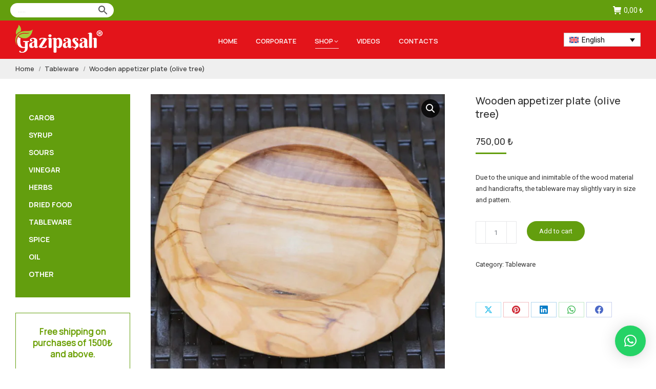

--- FILE ---
content_type: text/html; charset=UTF-8
request_url: https://gazipasali.com.tr/en/urun/wooden-appetizer-plate-3/
body_size: 34119
content:
<!DOCTYPE html>
<!--[if !(IE 6) | !(IE 7) | !(IE 8)  ]><!--><html dir="ltr" lang="en-US" class="no-js">
<!--<![endif]--><head><meta charset="UTF-8" /><meta name="viewport" content="width=device-width, initial-scale=1, maximum-scale=1, user-scalable=0"><meta name="theme-color" content="#639e0e"/><link rel="profile" href="https://gmpg.org/xfn/11" /><title>Wooden appetizer plate (olive tree) | GAZİPAŞALI</title><link rel="alternate" hreflang="tr" href="https://gazipasali.com.tr/urun/ahsap-cerezlik-tabak/" /><link rel="alternate" hreflang="en" href="https://gazipasali.com.tr/en/urun/wooden-appetizer-plate-3/" /><link rel="alternate" hreflang="ru" href="https://gazipasali.com.tr/ru/urun/derevyannaya-piala-ploskaya/" /><link rel="alternate" hreflang="ar" href="https://gazipasali.com.tr/ar/urun/wooden-appetizer-plate-3/" /><link rel="alternate" hreflang="x-default" href="https://gazipasali.com.tr/urun/ahsap-cerezlik-tabak/" /><meta name="description" content="Wooden appetizer plate (olive tree). Shop for wooden tableware online! Delivery all over Turkey. +90 (536) 669 86 90" /><meta name="robots" content="max-image-preview:large" /><link rel="canonical" href="https://gazipasali.com.tr/en/urun/wooden-appetizer-plate-3/" /><meta name="generator" content="All in One SEO (AIOSEO) 4.9.1.1" /> <script src="[data-uri]" defer></script> <noscript>
<img height="1" width="1" style="display:none"
src="https://www.facebook.com/tr?id=650125154461055&ev=PageView&noscript=1"/>
</noscript><link rel='dns-prefetch' href='//capi-automation.s3.us-east-2.amazonaws.com' /><link rel='dns-prefetch' href='//fonts.googleapis.com' /><link rel="alternate" type="application/rss+xml" title="GAZİPAŞALI &raquo; Feed" href="https://gazipasali.com.tr/en/feed/" /><link rel="alternate" type="application/rss+xml" title="GAZİPAŞALI &raquo; Comments Feed" href="https://gazipasali.com.tr/en/comments/feed/" /><link rel="alternate" title="oEmbed (JSON)" type="application/json+oembed" href="https://gazipasali.com.tr/en/wp-json/oembed/1.0/embed?url=https%3A%2F%2Fgazipasali.com.tr%2Fen%2Furun%2Fwooden-appetizer-plate-3%2F" /><link rel="alternate" title="oEmbed (XML)" type="text/xml+oembed" href="https://gazipasali.com.tr/en/wp-json/oembed/1.0/embed?url=https%3A%2F%2Fgazipasali.com.tr%2Fen%2Furun%2Fwooden-appetizer-plate-3%2F&#038;format=xml" /><style id='wp-img-auto-sizes-contain-inline-css'>img:is([sizes=auto i],[sizes^="auto," i]){contain-intrinsic-size:3000px 1500px}
/*# sourceURL=wp-img-auto-sizes-contain-inline-css */</style><link data-optimized="2" rel="stylesheet" href="https://gazipasali.com.tr/wp-content/litespeed/css/fca540d0aa47c081c97248a6168aa89a.css?ver=8bb74" /><style id='wp-emoji-styles-inline-css'>img.wp-smiley, img.emoji {
		display: inline !important;
		border: none !important;
		box-shadow: none !important;
		height: 1em !important;
		width: 1em !important;
		margin: 0 0.07em !important;
		vertical-align: -0.1em !important;
		background: none !important;
		padding: 0 !important;
	}
/*# sourceURL=wp-emoji-styles-inline-css */</style><style id='classic-theme-styles-inline-css'>/*! This file is auto-generated */
.wp-block-button__link{color:#fff;background-color:#32373c;border-radius:9999px;box-shadow:none;text-decoration:none;padding:calc(.667em + 2px) calc(1.333em + 2px);font-size:1.125em}.wp-block-file__button{background:#32373c;color:#fff;text-decoration:none}
/*# sourceURL=/wp-includes/css/classic-themes.min.css */</style><style id='woocommerce-inline-inline-css'>.woocommerce form .form-row .required { visibility: visible; }
/*# sourceURL=woocommerce-inline-inline-css */</style><style id='wpml-legacy-dropdown-0-inline-css'>.wpml-ls-statics-shortcode_actions a, .wpml-ls-statics-shortcode_actions .wpml-ls-sub-menu a, .wpml-ls-statics-shortcode_actions .wpml-ls-sub-menu a:link, .wpml-ls-statics-shortcode_actions li:not(.wpml-ls-current-language) .wpml-ls-link, .wpml-ls-statics-shortcode_actions li:not(.wpml-ls-current-language) .wpml-ls-link:link {color:#0a0a0a;}.wpml-ls-statics-shortcode_actions .wpml-ls-sub-menu a:hover,.wpml-ls-statics-shortcode_actions .wpml-ls-sub-menu a:focus, .wpml-ls-statics-shortcode_actions .wpml-ls-sub-menu a:link:hover, .wpml-ls-statics-shortcode_actions .wpml-ls-sub-menu a:link:focus {color:#0a0a0a;}.wpml-ls-statics-shortcode_actions .wpml-ls-current-language > a {color:#0a0a0a;}.wpml-ls-statics-shortcode_actions .wpml-ls-current-language:hover>a, .wpml-ls-statics-shortcode_actions .wpml-ls-current-language>a:focus {color:#0a0a0a;}
/*# sourceURL=wpml-legacy-dropdown-0-inline-css */</style><link rel='stylesheet' id='dt-web-fonts-css' href='https://fonts.googleapis.com/css?family=Roboto:400,500,600,700%7CManrope:400,400italic,500,600,700%7COpen+Sans:400,600,700&#038;display=swap' media='all' /> <script src="https://gazipasali.com.tr/wp-includes/js/jquery/jquery.min.js" id="jquery-core-js"></script> <script id="wpml-cookie-js-extra" src="[data-uri]" defer></script> <script id="wc-add-to-cart-js-extra" src="[data-uri]" defer></script> <script id="wc-single-product-js-extra" src="[data-uri]" defer></script> <script id="woocommerce-js-extra" src="[data-uri]" defer></script> <script id="dt-above-fold-js-extra" src="[data-uri]" defer></script> <script></script><link rel="https://api.w.org/" href="https://gazipasali.com.tr/en/wp-json/" /><link rel="alternate" title="JSON" type="application/json" href="https://gazipasali.com.tr/en/wp-json/wp/v2/product/1456" /><link rel="EditURI" type="application/rsd+xml" title="RSD" href="https://gazipasali.com.tr/xmlrpc.php?rsd" /><meta name="generator" content="WordPress 6.9" /><meta name="generator" content="WooCommerce 10.3.7" /><link rel='shortlink' href='https://gazipasali.com.tr/en/?p=1456' /><meta name="generator" content="WPML ver:4.7.6 stt:5,1,46,54;" />
<noscript><style>.woocommerce-product-gallery{ opacity: 1 !important; }</style></noscript> <script src="[data-uri]" defer></script> <script  type="text/javascript" src="[data-uri]" defer></script>  <script  type="text/javascript" src="[data-uri]" defer></script> <meta name="generator" content="Powered by WPBakery Page Builder - drag and drop page builder for WordPress."/><meta name="generator" content="Powered by Slider Revolution 6.7.35 - responsive, Mobile-Friendly Slider Plugin for WordPress with comfortable drag and drop interface." /><link rel="icon" href="https://gazipasali.com.tr/wp-content/uploads/sultanchannel.webp" type="" sizes="16x16"/><script src="[data-uri]" defer></script> <noscript><style>.wpb_animate_when_almost_visible { opacity: 1; }</style></noscript><link href="https://fonts.googleapis.com/css?family=Roboto:300&amp;subset=latin-ext&#038;display=swap" rel="stylesheet"> <script src="https://www.googletagmanager.com/gtag/js?id=G-03J0XQYWN9" defer data-deferred="1"></script> <script src="[data-uri]" defer></script> <script src="[data-uri]" defer></script> <style id='the7-custom-inline-css' type='text/css'>@import url('https://fonts.googleapis.com/css2?family=Berkshire+Swash&display=swap');

.js-block {
    display: none;
}

/** FLAG DROPDOWN **/
.wpml-ls-legacy-dropdown {
    width: 150px;
}

/** SEARCH FORM  **/
.aws-container  {
    direction: ltr;
}	

.aws-container .aws-search-field {
    padding: 2px 15px;
    border: 0;
}

.aws-container .aws-search-form {
    height: inherit;
}

.aws-container .aws-search-form .aws-wrapper {
    border-radius: 50px 0 0 50px !important;
}
.aws-container .aws-search-form .aws-search-btn {
    border-radius: 0 50px 50px 0 !important;
    background: white !important;
    border: none !important;
}

.aws-search-result {
		border: none;
}

/** MIDDLE CATEGORY TITLE **/
.middle-title {
    font: normal 18px / 22px "Manrope", Helvetica, Arial, Verdana, sans-serif;
    text-align: center;
    background-color: #699e00;
    color: #fff;
    border-radius: 50px 0;
    padding: 4px 0 6px 0;
}

/** PRODUCT GRID **/
.dt-css-grid .woo-buttons, .woo-buttons a {
		text-align: center;
}
.woocom-project {
    border: 1px solid #00000030;
    padding: 6px 10px 6px 6px;
    border-radius: 10px;
		margin-bottom: 40px;
}

/**ADD TO CART BUTTON **/
.woocom-project .woo-buttons a {
  display: inline-block;        
  width: 80%;             
  text-align: center;     
}
.related-product .woo-buttons a {
  display: inline-block;        
  min-width: 150px;           
  text-align: center;     
}

/** GRID CATEGORY BANNER **/
.grid-container1 {
		display: grid;
		grid-template-columns: repeat(5, 1fr);
		gap: 20px;
}

.grid-item1 {
		position: relative;
		height: 300px;
		background-size: cover;
		background-position: center;
		overflow: hidden;
		border-radius: 10px;
}

.button-wrapper1 {
		position: absolute;
		bottom: 12px;
		width: 100%;
		display: flex;
		justify-content: center;
}

.grid-button1 {
		padding: 6px 16px;
		background-color: white;
		color: black;
		text-decoration: none;
		font: normal 600 16px / 22px "Manrope", Helvetica, Arial, Verdana, sans-serif;
		white-space: normal;
		word-break: normal;
		overflow-wrap: break-word;
		text-align: center;
		transition: all 0.3s ease;
		margin: 0 10px;
		border-radius: 20px;

}

.grid-button1:hover {
		background-color: black;
		color: white;
}

/* Адаптив для мобильных */
@media (max-width: 768px) {
  .grid-container1 {
    grid-template-columns: repeat(2, 1fr);
    gap: 12px;
  }

}


/** LONG BANNER**/
.long-banner1 {
    text-align: center;
    color: #fff;
    font-size: 40px;
    letter-spacing: 26px;
    text-shadow: 2px 2px 2px black;
    font-weight: 800;
}
.long-banner1 a, .long-banner1 a:hover {
    text-decoration: none;
	  color: inherit;
}
.long-banner2 {
    text-align: center;
    color: #fff;
    font-size: 26px;
	  line-height: 28px;
    text-shadow: 1px 1px 2px black;
    font-weight: 500;
    margin-top: 20px;
}


@media screen and (max-width: 720px) {
.long-banner1 {
    font-size: 26px;
	  letter-spacing: 8px;

}
.long-banner2 {
    font-size: 18px;
	  line-height: 24px;
}
}



/***** LAST ROW ***/

.lastrow h3, .lastrow h4, .lastrow h5, .lastrow p {
    color: #f2f2f2;
    text-align: center;
}

.lastrow p {
    margin-bottom: 0;
	font: italic 16px / 20px "Lora", Helvetica, Arial, Verdana, sans-serif;
}

.lastrow p:lang(ar) {
    margin-bottom: 0;
  	font: normal 16px / 20px "Roboto", Helvetica, Arial, Verdana, sans-serif;
}

.lastrow .vc_column-inner {
    background: -webkit-gradient(linear, left top, right top, from(transparent), color-stop(50%, black), to(#00000000));
    background: -o-linear-gradient(left, transparent 0%, black 50%, #00000000 100%);
    background: linear-gradient(90deg, transparent 0%, black 50%, #00000000 100%);
	min-height: 160px;
}


.masthead.widgets .text-area {
    margin-left: 15px;
    margin-right: 15px;
}



.switcher-wrap {
		margin-bottom: 10px;
}

.product .woo-buttons-on-img {
		margin: 0 0 4px;
}

.woocom-list-content .price {
		margin: 0 auto;
}


.woocom-list-content del .amount *, .woocom-list-content .price *, .related-product > li .amount {
		color: green;
		font-weight: bold;
		font-size: 14px;	  
}



.post-content .text-secondary {display: none;}

body.hide-product-title .summary>.product_title {display: inline;}

.sidebar.solid-bg .widget, .solid-bg .sidebar-content .widget, .solid-bg.sidebar-content .widget {
		padding-left: 0; 
		padding-right: 0;
}


.cross-sells>h2, .product .related.products>h2, .product .upsells.products>h2 {
		margin-bottom: 10px;
}

.post-details.details-type-link { 
		font-size: 12px;
}
.entry-excerpt p {
		margin-bottom: 0;
}

.entry-meta, .entry-tags, .portfolio-categories, .author-link {
		display: none;
}


ul.product_list_widget li a {
		font-size: 12px; 
		line-height: 20px;
}

ul.product_list_widget li { 
		font-size: 12px;
}

.archive:not(.post-type-archive-product) .woocommerce-products-header {
    margin-bottom: 20px;
}

.products-carousel-shortcode .product h4, .products-shortcode .product h4 {
    margin-bottom: 0;
}


.custom-nav>li:not(:last-child)>a {
    padding: 0 0 5px;
}

#footer .widget-title {
    border-bottom: #efefef 1px solid;
    margin-bottom: 10px;
    padding-bottom: 5px;
	  font: normal 14px / 16px "Roboto", Helvetica, Arial, Verdana, sans-serif; 
	  text-transform: uppercase;
}


.content .payment_methods li img {
    width: 100%;
}


.product_meta .posted_in, .product_meta .sku_wrapper {
    display: block;
}

.product .product_meta .posted_in:after {
    display: none;
}

/*** TAGS *******/

.product_meta .posted_in {
    display: block;
}

.entry-summary .product_meta .posted_in:after {
	  display: none;
}

.entry-summary .product .product_meta .tagged_as a {
    border: none;
}
.entry-summary .product_meta .tagged_as a {
    font: inherit;
}
.entry-summary .product_meta > .tagged_as {
    margin-top: 0;
}

/* RELATED */
.product:not(.elementor) .upsells.products, .product:not(.elementor) .related.products {
    padding-top: 30px;
    margin-top: 20px;
}

.cart-collaterals h2, .upsells.products > h2, .woocommerce-tabs .panel > h2, .related.products > h2, .cross-sells > h2, .product:not(.elementor) .woocommerce-tabs .tabs li > a {
    font: normal 600 14px / 22px "Roboto", Helvetica, Arial, Verdana, sans-serif;
    text-transform: uppercase;
}

/* OUT OF STOCK */
.product .woo-buttons-on-img .out-stock-label {
    display: none;
}	
p.stock.out-of-stock {
    font-weight: 500;
    text-transform: uppercase;
    padding: 5px 20px;
    background-color: #699e00;
    color: #fff;
}


/* RTL */

.rtl1 {
		direction: rtl
		text-align: right;
}

.ltr1 {
		direction: ltr;
}

.dt-mobile-header:lang(ar) {
    transform: translate3d(100%,0,0);
}
.show-mobile-header .dt-mobile-header:lang(ar) {
    transform: translate3d(0,0,0);
}
.wc-img-hover .woocom-project img.back-image:lang(ar) {
    transform: translate(0%,-50%);
}

.woocommerce div.product div.summary:lang(ar), .woocommerce-tabs:lang(ar), .woocommerce-products-header:lang(ar), #menu-sidebar-ar, #footer section:lang(ar), .woocommerce .product h4:lang(ar), #sidebar .widget-title:lang(ar), #sidebar li a:lang(ar), .woocommerce-cart-wrap .cart_item .product-name a:lang(ar) {
    direction: rtl;
}

#sidebar ul.product_list_widget li:lang(ar) {
    text-align: right !important;
}

.woocommerce-tabs .tabs li:lang(ar), .related.products h2:lang(ar) {
    float: right;
}

.woocommerce div.product div.summary > .price:lang(ar) {
    direction: ltr;
    text-align: right;
}

.single_add_to_cart_button.button {
    height: inherit;
}

#sidebar .custom-nav:lang(ar) {
    direction: rtl;
}


#sidebar .sub-menu:lang(ar) {
		margin-right: 30px
}

#sidebar .menu li:lang(ar) {
    font: 16px / 20px "Roboto", Helvetica, Arial, Verdana, sans-serif;
}



/** TOP BAR  ***/
@media screen and (max-width: 720px) {
    .masthead .top-bar .mini-widgets > * {
        margin: 3px 10px !important;
    }
		.wpml-ls-legacy-dropdown {
  	  width: 115px;
}
    .aws-container .aws-search-field {
        font-size: 12px;
    }
	  .aws-container .aws-search-form {
    max-width: 180px;
}
}

.mobile-main-nav > li.has-children > a:after, .mobile-main-nav .next-level-button svg, .mobile-main-nav > li.menu-item-language > a:after {
    color: rgb(255 255 255);
    fill: rgb(255 255 255);
}


/*** WIDGETS IN MOBILE ***/
@media screen and (max-width: 720px) {
.show-on-second-switch, .show-on-second-switch.text-area {
    display: initial !important;
}
}	

/*** Gönderim Hedefi ***/
.woocommerce-shipping-destination, .woocommerce-shipping-calculator {
    display: none;
}

/*** SIDEBAR ***/
#sidebar .widget_presscore-custom-menu-two {
		background-color: #639e0e;
}

#sidebar .custom-nav li {
    margin: 10px 0;
}
#sidebar .custom-nav li {
		margin: 10px 0;
}
#sidebar .custom-nav>li>a span {
    color: #fff;
}	
#sidebar .custom-nav a:hover {
    text-decoration: underline;
		text-decoration-color: #fff;
		text-underline-offset: 5px; 
}	

#sidebar .custom-nav > li > a {
  font: 700 14px 'Manrope', Roboto, Helvetica, Arial, sans-serif;
  text-transform: uppercase;
}

@media screen and (max-width: 990px) {
.sidebar-right .sidebar, .sidebar-left .sidebar, .sidebar-divider-off.sidebar-right .sidebar, .sidebar-divider-off.sidebar-left .sidebar, .sidebar-right .sidebar.solid-bg, .sidebar-left .sidebar.solid-bg, .sidebar-right .sidebar.bg-under-widget, .sidebar-left .sidebar.bg-under-widget {
        margin-top: 10px;
    }
}
.sidebar-content .widget-title {
		color: #699e00;
    font-weight: 700;
}</style><style id='global-styles-inline-css'>:root{--wp--preset--aspect-ratio--square: 1;--wp--preset--aspect-ratio--4-3: 4/3;--wp--preset--aspect-ratio--3-4: 3/4;--wp--preset--aspect-ratio--3-2: 3/2;--wp--preset--aspect-ratio--2-3: 2/3;--wp--preset--aspect-ratio--16-9: 16/9;--wp--preset--aspect-ratio--9-16: 9/16;--wp--preset--color--black: #000000;--wp--preset--color--cyan-bluish-gray: #abb8c3;--wp--preset--color--white: #FFF;--wp--preset--color--pale-pink: #f78da7;--wp--preset--color--vivid-red: #cf2e2e;--wp--preset--color--luminous-vivid-orange: #ff6900;--wp--preset--color--luminous-vivid-amber: #fcb900;--wp--preset--color--light-green-cyan: #7bdcb5;--wp--preset--color--vivid-green-cyan: #00d084;--wp--preset--color--pale-cyan-blue: #8ed1fc;--wp--preset--color--vivid-cyan-blue: #0693e3;--wp--preset--color--vivid-purple: #9b51e0;--wp--preset--color--accent: #639e0e;--wp--preset--color--dark-gray: #111;--wp--preset--color--light-gray: #767676;--wp--preset--gradient--vivid-cyan-blue-to-vivid-purple: linear-gradient(135deg,rgb(6,147,227) 0%,rgb(155,81,224) 100%);--wp--preset--gradient--light-green-cyan-to-vivid-green-cyan: linear-gradient(135deg,rgb(122,220,180) 0%,rgb(0,208,130) 100%);--wp--preset--gradient--luminous-vivid-amber-to-luminous-vivid-orange: linear-gradient(135deg,rgb(252,185,0) 0%,rgb(255,105,0) 100%);--wp--preset--gradient--luminous-vivid-orange-to-vivid-red: linear-gradient(135deg,rgb(255,105,0) 0%,rgb(207,46,46) 100%);--wp--preset--gradient--very-light-gray-to-cyan-bluish-gray: linear-gradient(135deg,rgb(238,238,238) 0%,rgb(169,184,195) 100%);--wp--preset--gradient--cool-to-warm-spectrum: linear-gradient(135deg,rgb(74,234,220) 0%,rgb(151,120,209) 20%,rgb(207,42,186) 40%,rgb(238,44,130) 60%,rgb(251,105,98) 80%,rgb(254,248,76) 100%);--wp--preset--gradient--blush-light-purple: linear-gradient(135deg,rgb(255,206,236) 0%,rgb(152,150,240) 100%);--wp--preset--gradient--blush-bordeaux: linear-gradient(135deg,rgb(254,205,165) 0%,rgb(254,45,45) 50%,rgb(107,0,62) 100%);--wp--preset--gradient--luminous-dusk: linear-gradient(135deg,rgb(255,203,112) 0%,rgb(199,81,192) 50%,rgb(65,88,208) 100%);--wp--preset--gradient--pale-ocean: linear-gradient(135deg,rgb(255,245,203) 0%,rgb(182,227,212) 50%,rgb(51,167,181) 100%);--wp--preset--gradient--electric-grass: linear-gradient(135deg,rgb(202,248,128) 0%,rgb(113,206,126) 100%);--wp--preset--gradient--midnight: linear-gradient(135deg,rgb(2,3,129) 0%,rgb(40,116,252) 100%);--wp--preset--font-size--small: 13px;--wp--preset--font-size--medium: 20px;--wp--preset--font-size--large: 36px;--wp--preset--font-size--x-large: 42px;--wp--preset--spacing--20: 0.44rem;--wp--preset--spacing--30: 0.67rem;--wp--preset--spacing--40: 1rem;--wp--preset--spacing--50: 1.5rem;--wp--preset--spacing--60: 2.25rem;--wp--preset--spacing--70: 3.38rem;--wp--preset--spacing--80: 5.06rem;--wp--preset--shadow--natural: 6px 6px 9px rgba(0, 0, 0, 0.2);--wp--preset--shadow--deep: 12px 12px 50px rgba(0, 0, 0, 0.4);--wp--preset--shadow--sharp: 6px 6px 0px rgba(0, 0, 0, 0.2);--wp--preset--shadow--outlined: 6px 6px 0px -3px rgb(255, 255, 255), 6px 6px rgb(0, 0, 0);--wp--preset--shadow--crisp: 6px 6px 0px rgb(0, 0, 0);}:where(.is-layout-flex){gap: 0.5em;}:where(.is-layout-grid){gap: 0.5em;}body .is-layout-flex{display: flex;}.is-layout-flex{flex-wrap: wrap;align-items: center;}.is-layout-flex > :is(*, div){margin: 0;}body .is-layout-grid{display: grid;}.is-layout-grid > :is(*, div){margin: 0;}:where(.wp-block-columns.is-layout-flex){gap: 2em;}:where(.wp-block-columns.is-layout-grid){gap: 2em;}:where(.wp-block-post-template.is-layout-flex){gap: 1.25em;}:where(.wp-block-post-template.is-layout-grid){gap: 1.25em;}.has-black-color{color: var(--wp--preset--color--black) !important;}.has-cyan-bluish-gray-color{color: var(--wp--preset--color--cyan-bluish-gray) !important;}.has-white-color{color: var(--wp--preset--color--white) !important;}.has-pale-pink-color{color: var(--wp--preset--color--pale-pink) !important;}.has-vivid-red-color{color: var(--wp--preset--color--vivid-red) !important;}.has-luminous-vivid-orange-color{color: var(--wp--preset--color--luminous-vivid-orange) !important;}.has-luminous-vivid-amber-color{color: var(--wp--preset--color--luminous-vivid-amber) !important;}.has-light-green-cyan-color{color: var(--wp--preset--color--light-green-cyan) !important;}.has-vivid-green-cyan-color{color: var(--wp--preset--color--vivid-green-cyan) !important;}.has-pale-cyan-blue-color{color: var(--wp--preset--color--pale-cyan-blue) !important;}.has-vivid-cyan-blue-color{color: var(--wp--preset--color--vivid-cyan-blue) !important;}.has-vivid-purple-color{color: var(--wp--preset--color--vivid-purple) !important;}.has-black-background-color{background-color: var(--wp--preset--color--black) !important;}.has-cyan-bluish-gray-background-color{background-color: var(--wp--preset--color--cyan-bluish-gray) !important;}.has-white-background-color{background-color: var(--wp--preset--color--white) !important;}.has-pale-pink-background-color{background-color: var(--wp--preset--color--pale-pink) !important;}.has-vivid-red-background-color{background-color: var(--wp--preset--color--vivid-red) !important;}.has-luminous-vivid-orange-background-color{background-color: var(--wp--preset--color--luminous-vivid-orange) !important;}.has-luminous-vivid-amber-background-color{background-color: var(--wp--preset--color--luminous-vivid-amber) !important;}.has-light-green-cyan-background-color{background-color: var(--wp--preset--color--light-green-cyan) !important;}.has-vivid-green-cyan-background-color{background-color: var(--wp--preset--color--vivid-green-cyan) !important;}.has-pale-cyan-blue-background-color{background-color: var(--wp--preset--color--pale-cyan-blue) !important;}.has-vivid-cyan-blue-background-color{background-color: var(--wp--preset--color--vivid-cyan-blue) !important;}.has-vivid-purple-background-color{background-color: var(--wp--preset--color--vivid-purple) !important;}.has-black-border-color{border-color: var(--wp--preset--color--black) !important;}.has-cyan-bluish-gray-border-color{border-color: var(--wp--preset--color--cyan-bluish-gray) !important;}.has-white-border-color{border-color: var(--wp--preset--color--white) !important;}.has-pale-pink-border-color{border-color: var(--wp--preset--color--pale-pink) !important;}.has-vivid-red-border-color{border-color: var(--wp--preset--color--vivid-red) !important;}.has-luminous-vivid-orange-border-color{border-color: var(--wp--preset--color--luminous-vivid-orange) !important;}.has-luminous-vivid-amber-border-color{border-color: var(--wp--preset--color--luminous-vivid-amber) !important;}.has-light-green-cyan-border-color{border-color: var(--wp--preset--color--light-green-cyan) !important;}.has-vivid-green-cyan-border-color{border-color: var(--wp--preset--color--vivid-green-cyan) !important;}.has-pale-cyan-blue-border-color{border-color: var(--wp--preset--color--pale-cyan-blue) !important;}.has-vivid-cyan-blue-border-color{border-color: var(--wp--preset--color--vivid-cyan-blue) !important;}.has-vivid-purple-border-color{border-color: var(--wp--preset--color--vivid-purple) !important;}.has-vivid-cyan-blue-to-vivid-purple-gradient-background{background: var(--wp--preset--gradient--vivid-cyan-blue-to-vivid-purple) !important;}.has-light-green-cyan-to-vivid-green-cyan-gradient-background{background: var(--wp--preset--gradient--light-green-cyan-to-vivid-green-cyan) !important;}.has-luminous-vivid-amber-to-luminous-vivid-orange-gradient-background{background: var(--wp--preset--gradient--luminous-vivid-amber-to-luminous-vivid-orange) !important;}.has-luminous-vivid-orange-to-vivid-red-gradient-background{background: var(--wp--preset--gradient--luminous-vivid-orange-to-vivid-red) !important;}.has-very-light-gray-to-cyan-bluish-gray-gradient-background{background: var(--wp--preset--gradient--very-light-gray-to-cyan-bluish-gray) !important;}.has-cool-to-warm-spectrum-gradient-background{background: var(--wp--preset--gradient--cool-to-warm-spectrum) !important;}.has-blush-light-purple-gradient-background{background: var(--wp--preset--gradient--blush-light-purple) !important;}.has-blush-bordeaux-gradient-background{background: var(--wp--preset--gradient--blush-bordeaux) !important;}.has-luminous-dusk-gradient-background{background: var(--wp--preset--gradient--luminous-dusk) !important;}.has-pale-ocean-gradient-background{background: var(--wp--preset--gradient--pale-ocean) !important;}.has-electric-grass-gradient-background{background: var(--wp--preset--gradient--electric-grass) !important;}.has-midnight-gradient-background{background: var(--wp--preset--gradient--midnight) !important;}.has-small-font-size{font-size: var(--wp--preset--font-size--small) !important;}.has-medium-font-size{font-size: var(--wp--preset--font-size--medium) !important;}.has-large-font-size{font-size: var(--wp--preset--font-size--large) !important;}.has-x-large-font-size{font-size: var(--wp--preset--font-size--x-large) !important;}
/*# sourceURL=global-styles-inline-css */</style><style id='rs-plugin-settings-inline-css'>#rs-demo-id {}
/*# sourceURL=rs-plugin-settings-inline-css */</style></head><body id="the7-body" class="wp-singular product-template-default single single-product postid-1456 wp-embed-responsive wp-theme-dt-the7 wp-child-theme-keciboynuzu-pekmez-imalati-child theme-dt-the7 the7-core-ver-2.7.10 woocommerce woocommerce-page woocommerce-no-js no-comments dt-responsive-on right-mobile-menu-close-icon ouside-menu-close-icon mobile-hamburger-close-bg-enable mobile-hamburger-close-bg-hover-enable  fade-medium-mobile-menu-close-icon fade-medium-menu-close-icon srcset-enabled btn-flat custom-btn-color custom-btn-hover-color top-header first-switch-logo-center first-switch-menu-left second-switch-logo-center second-switch-menu-left layzr-loading-on no-avatars inline-message-style the7-ver-12.5.3 dt-fa-compatibility wpb-js-composer js-comp-ver-8.5 vc_responsive"><div id="page" >
<a class="skip-link screen-reader-text" href="#content">Skip to content</a><div class="masthead inline-header center widgets shadow-mobile-header-decoration small-mobile-menu-icon dt-parent-menu-clickable show-sub-menu-on-hover"  role="banner"><div class="top-bar top-bar-line-hide"><div class="top-bar-bg" ></div><div class="left-widgets mini-widgets"><div class="text-area show-on-desktop in-top-bar-left in-top-bar"><div class="aws-container" data-url="/en/?wc-ajax=aws_action" data-siteurl="https://gazipasali.com.tr/en/" data-lang="en" data-show-loader="false" data-show-more="false" data-show-page="true" data-ajax-search="false" data-show-clear="false" data-mobile-screen="false" data-use-analytics="false" data-min-chars="3" data-buttons-order="2" data-timeout="300" data-is-mobile="false" data-page-id="1456" data-tax="" ><form class="aws-search-form" action="https://gazipasali.com.tr/en/" method="get" role="search" ><div class="aws-wrapper"><label class="aws-search-label" for="698117106905e">.....</label><input type="search" name="s" id="698117106905e" value="" class="aws-search-field" placeholder="....." autocomplete="off" /><input type="hidden" name="post_type" value="product"><input type="hidden" name="type_aws" value="true"><input type="hidden" name="lang" value="en"></p><div class="aws-search-clear"><span>×</span></div><div class="aws-loader"></div></div><div class="aws-search-btn aws-form-btn"><span class="aws-search-btn_icon"><svg focusable="false" xmlns="http://www.w3.org/2000/svg" viewBox="0 0 24 24" width="24px"><path d="M15.5 14h-.79l-.28-.27C15.41 12.59 16 11.11 16 9.5 16 5.91 13.09 3 9.5 3S3 5.91 3 9.5 5.91 16 9.5 16c1.61 0 3.09-.59 4.23-1.57l.27.28v.79l5 4.99L20.49 19l-4.99-5zm-6 0C7.01 14 5 11.99 5 9.5S7.01 5 9.5 5 14 7.01 14 9.5 11.99 14 9.5 14z"></path></svg></span></div></form></div></div></div><div class="right-widgets mini-widgets"><div class="show-on-desktop in-top-bar-right in-top-bar"><div class="wc-shopping-cart shopping-cart rectangular-counter-style show-sub-cart" data-cart-hash="071ec29df28d2850c6e099c5a6e96d2a"><a class="wc-ico-cart rectangular-counter-style show-sub-cart" href="https://gazipasali.com.tr/en/sepet/"><i class="the7-mw-icon-cart-bold"></i><span class="woocommerce-Price-amount amount"><bdi>0,00&nbsp;<span class="woocommerce-Price-currencySymbol">&#8378;</span></bdi></span></a><div class="shopping-cart-wrap"><div class="shopping-cart-inner"><p class="buttons top-position">
<a href="https://gazipasali.com.tr/en/sepet/" class="button view-cart">View Cart</a><a href="https://gazipasali.com.tr/en/odeme/" class="button checkout">Checkout</a></p><ul class="cart_list product_list_widget empty"><li>No products in the cart.</li></ul><div class="shopping-cart-bottom" style="display: none"><p class="total">
<strong>Subtotal:</strong> <span class="woocommerce-Price-amount amount"><bdi>0,00&nbsp;<span class="woocommerce-Price-currencySymbol">&#8378;</span></bdi></span></p><p class="buttons">
<a href="https://gazipasali.com.tr/en/sepet/" class="button view-cart">View Cart</a><a href="https://gazipasali.com.tr/en/odeme/" class="button checkout">Checkout</a></p></div></div></div></div></div></div></div><header class="header-bar"><div class="branding"><div id="site-title" class="assistive-text">GAZİPAŞALI</div><div id="site-description" class="assistive-text"></div>
<a class="" href="https://gazipasali.com.tr/en/"><img class=" preload-me" src="https://gazipasali.com.tr/wp-content/uploads/logo-170px.webp" srcset="https://gazipasali.com.tr/wp-content/uploads/logo-170px.webp 170w, https://gazipasali.com.tr/wp-content/uploads/logo-340px.webp 340w" width="170" height="55"   sizes="170px" alt="GAZİPAŞALI" /></a></div><ul id="primary-menu" class="main-nav underline-decoration l-to-r-line level-arrows-on outside-item-remove-margin"><li class="menu-item menu-item-type-post_type menu-item-object-page menu-item-home menu-item-1227 first depth-0"><a href='https://gazipasali.com.tr/en/' data-level='1'><span class="menu-item-text"><span class="menu-text">Home</span></span></a></li><li class="menu-item menu-item-type-post_type menu-item-object-page menu-item-1228 depth-0"><a href='https://gazipasali.com.tr/en/corporate/' data-level='1'><span class="menu-item-text"><span class="menu-text">Corporate</span></span></a></li><li class="menu-item menu-item-type-post_type menu-item-object-page menu-item-has-children current_page_parent menu-item-2995 has-children depth-0"><a href='https://gazipasali.com.tr/en/shop/' data-level='1'><span class="menu-item-text"><span class="menu-text">Shop</span></span></a><ul class="sub-nav hover-style-bg level-arrows-on"><li class="menu-item menu-item-type-taxonomy menu-item-object-product_cat current-product-ancestor current-menu-parent current-product-parent menu-item-2996 act first depth-1"><a href='https://gazipasali.com.tr/en/category/wooden-tableware/' data-level='2'><span class="menu-item-text"><span class="menu-text">Tableware</span></span></a></li><li class="menu-item menu-item-type-taxonomy menu-item-object-product_cat menu-item-2997 depth-1"><a href='https://gazipasali.com.tr/en/category/spice/' data-level='2'><span class="menu-item-text"><span class="menu-text">Spice</span></span></a></li><li class="menu-item menu-item-type-taxonomy menu-item-object-product_cat menu-item-2999 depth-1"><a href='https://gazipasali.com.tr/en/category/herbs/' data-level='2'><span class="menu-item-text"><span class="menu-text">Herbs</span></span></a></li><li class="menu-item menu-item-type-taxonomy menu-item-object-product_cat menu-item-3000 depth-1"><a href='https://gazipasali.com.tr/en/category/sours/' data-level='2'><span class="menu-item-text"><span class="menu-text">Sours</span></span></a></li><li class="menu-item menu-item-type-taxonomy menu-item-object-product_cat menu-item-3001 depth-1"><a href='https://gazipasali.com.tr/en/category/carob-products/' data-level='2'><span class="menu-item-text"><span class="menu-text">Carob</span></span></a></li><li class="menu-item menu-item-type-taxonomy menu-item-object-product_cat menu-item-3002 depth-1"><a href='https://gazipasali.com.tr/en/category/dried-food/' data-level='2'><span class="menu-item-text"><span class="menu-text">Dried Food</span></span></a></li><li class="menu-item menu-item-type-taxonomy menu-item-object-product_cat menu-item-3003 depth-1"><a href='https://gazipasali.com.tr/en/category/syrup-molasses/' data-level='2'><span class="menu-item-text"><span class="menu-text">Syrup</span></span></a></li><li class="menu-item menu-item-type-taxonomy menu-item-object-product_cat menu-item-3004 depth-1"><a href='https://gazipasali.com.tr/en/category/vinegar/' data-level='2'><span class="menu-item-text"><span class="menu-text">Vinegar</span></span></a></li><li class="menu-item menu-item-type-taxonomy menu-item-object-product_cat menu-item-3006 depth-1"><a href='https://gazipasali.com.tr/en/category/oil/' data-level='2'><span class="menu-item-text"><span class="menu-text">Oil</span></span></a></li></ul></li><li class="menu-item menu-item-type-custom menu-item-object-custom menu-item-3007 depth-0"><a href='https://www.youtube.com/watch?v=xsocGGhZ7F0&#038;list=PLWpH97oIokepVphg-PPgYNfA9zx6cXIxi' target='_blank' data-level='1'><span class="menu-item-text"><span class="menu-text">Videos</span></span></a></li><li class="menu-item menu-item-type-post_type menu-item-object-page menu-item-1232 last depth-0"><a href='https://gazipasali.com.tr/en/contacts/' data-level='1'><span class="menu-item-text"><span class="menu-text">Contacts</span></span></a></li></ul><div class="mini-widgets"><div class="mini-wpml show-on-desktop near-logo-first-switch near-logo-second-switch"><div
class="wpml-ls-statics-shortcode_actions wpml-ls wpml-ls-legacy-dropdown js-wpml-ls-legacy-dropdown"><ul><li tabindex="0" class="wpml-ls-slot-shortcode_actions wpml-ls-item wpml-ls-item-en wpml-ls-current-language wpml-ls-item-legacy-dropdown">
<a href="#" class="js-wpml-ls-item-toggle wpml-ls-item-toggle">
<img
class="wpml-ls-flag"
src="https://gazipasali.com.tr/wp-content/plugins/sitepress-multilingual-cms/res/flags/en.svg"
alt=""
/><span class="wpml-ls-native">English</span></a><ul class="wpml-ls-sub-menu"><li class="wpml-ls-slot-shortcode_actions wpml-ls-item wpml-ls-item-tr wpml-ls-first-item">
<a href="https://gazipasali.com.tr/urun/ahsap-cerezlik-tabak/" class="wpml-ls-link">
<img
class="wpml-ls-flag"
src="https://gazipasali.com.tr/wp-content/plugins/sitepress-multilingual-cms/res/flags/tr.svg"
alt=""
/><span class="wpml-ls-native" lang="tr">Türkçe</span></a></li><li class="wpml-ls-slot-shortcode_actions wpml-ls-item wpml-ls-item-ru">
<a href="https://gazipasali.com.tr/ru/urun/derevyannaya-piala-ploskaya/" class="wpml-ls-link">
<img
class="wpml-ls-flag"
src="https://gazipasali.com.tr/wp-content/plugins/sitepress-multilingual-cms/res/flags/ru.svg"
alt=""
/><span class="wpml-ls-native" lang="ru">Русский</span></a></li><li class="wpml-ls-slot-shortcode_actions wpml-ls-item wpml-ls-item-ar wpml-ls-last-item">
<a href="https://gazipasali.com.tr/ar/urun/wooden-appetizer-plate-3/" class="wpml-ls-link">
<img
class="wpml-ls-flag"
src="https://gazipasali.com.tr/wp-content/plugins/sitepress-multilingual-cms/res/flags/ar.svg"
alt=""
/><span class="wpml-ls-native" lang="ar">العربية</span></a></li></ul></li></ul></div></div></div></header></div><div role="navigation" aria-label="Main Menu" class="dt-mobile-header mobile-menu-show-divider"><div class="dt-close-mobile-menu-icon" aria-label="Close" role="button" tabindex="0"><div class="close-line-wrap"><span class="close-line"></span><span class="close-line"></span><span class="close-line"></span></div></div><ul id="mobile-menu" class="mobile-main-nav"><li class="menu-item menu-item-type-post_type menu-item-object-page menu-item-home menu-item-1227 first depth-0"><a href='https://gazipasali.com.tr/en/' data-level='1'><span class="menu-item-text"><span class="menu-text">Home</span></span></a></li><li class="menu-item menu-item-type-post_type menu-item-object-page menu-item-1228 depth-0"><a href='https://gazipasali.com.tr/en/corporate/' data-level='1'><span class="menu-item-text"><span class="menu-text">Corporate</span></span></a></li><li class="menu-item menu-item-type-post_type menu-item-object-page menu-item-has-children current_page_parent menu-item-2995 has-children depth-0"><a href='https://gazipasali.com.tr/en/shop/' data-level='1'><span class="menu-item-text"><span class="menu-text">Shop</span></span></a><ul class="sub-nav hover-style-bg level-arrows-on"><li class="menu-item menu-item-type-taxonomy menu-item-object-product_cat current-product-ancestor current-menu-parent current-product-parent menu-item-2996 act first depth-1"><a href='https://gazipasali.com.tr/en/category/wooden-tableware/' data-level='2'><span class="menu-item-text"><span class="menu-text">Tableware</span></span></a></li><li class="menu-item menu-item-type-taxonomy menu-item-object-product_cat menu-item-2997 depth-1"><a href='https://gazipasali.com.tr/en/category/spice/' data-level='2'><span class="menu-item-text"><span class="menu-text">Spice</span></span></a></li><li class="menu-item menu-item-type-taxonomy menu-item-object-product_cat menu-item-2999 depth-1"><a href='https://gazipasali.com.tr/en/category/herbs/' data-level='2'><span class="menu-item-text"><span class="menu-text">Herbs</span></span></a></li><li class="menu-item menu-item-type-taxonomy menu-item-object-product_cat menu-item-3000 depth-1"><a href='https://gazipasali.com.tr/en/category/sours/' data-level='2'><span class="menu-item-text"><span class="menu-text">Sours</span></span></a></li><li class="menu-item menu-item-type-taxonomy menu-item-object-product_cat menu-item-3001 depth-1"><a href='https://gazipasali.com.tr/en/category/carob-products/' data-level='2'><span class="menu-item-text"><span class="menu-text">Carob</span></span></a></li><li class="menu-item menu-item-type-taxonomy menu-item-object-product_cat menu-item-3002 depth-1"><a href='https://gazipasali.com.tr/en/category/dried-food/' data-level='2'><span class="menu-item-text"><span class="menu-text">Dried Food</span></span></a></li><li class="menu-item menu-item-type-taxonomy menu-item-object-product_cat menu-item-3003 depth-1"><a href='https://gazipasali.com.tr/en/category/syrup-molasses/' data-level='2'><span class="menu-item-text"><span class="menu-text">Syrup</span></span></a></li><li class="menu-item menu-item-type-taxonomy menu-item-object-product_cat menu-item-3004 depth-1"><a href='https://gazipasali.com.tr/en/category/vinegar/' data-level='2'><span class="menu-item-text"><span class="menu-text">Vinegar</span></span></a></li><li class="menu-item menu-item-type-taxonomy menu-item-object-product_cat menu-item-3006 depth-1"><a href='https://gazipasali.com.tr/en/category/oil/' data-level='2'><span class="menu-item-text"><span class="menu-text">Oil</span></span></a></li></ul></li><li class="menu-item menu-item-type-custom menu-item-object-custom menu-item-3007 depth-0"><a href='https://www.youtube.com/watch?v=xsocGGhZ7F0&#038;list=PLWpH97oIokepVphg-PPgYNfA9zx6cXIxi' target='_blank' data-level='1'><span class="menu-item-text"><span class="menu-text">Videos</span></span></a></li><li class="menu-item menu-item-type-post_type menu-item-object-page menu-item-1232 last depth-0"><a href='https://gazipasali.com.tr/en/contacts/' data-level='1'><span class="menu-item-text"><span class="menu-text">Contacts</span></span></a></li></ul><div class='mobile-mini-widgets-in-menu'></div></div><div class="page-title title-right solid-bg page-title-responsive-enabled"><div class="wf-wrap"><div class="page-title-breadcrumbs"><div class="assistive-text">You are here:</div><ol class="breadcrumbs text-small" itemscope itemtype="https://schema.org/BreadcrumbList"><li itemprop="itemListElement" itemscope itemtype="https://schema.org/ListItem"><a itemprop="item" href="https://gazipasali.com.tr/en/" title="Home"><span itemprop="name">Home</span></a><meta itemprop="position" content="1" /></li><li itemprop="itemListElement" itemscope itemtype="https://schema.org/ListItem"><a itemprop="item" href="https://gazipasali.com.tr/en/category/wooden-tableware/" title="Tableware"><span itemprop="name">Tableware</span></a><meta itemprop="position" content="2" /></li><li itemprop="itemListElement" itemscope itemtype="https://schema.org/ListItem"><span itemprop="name">Wooden appetizer plate (olive tree)</span><meta itemprop="position" content="3" /></li></ol></div></div></div><div id="main" class="sidebar-left sidebar-divider-off"><div class="main-gradient"></div><div class="wf-wrap"><div class="wf-container-main"><div id="content" class="content" role="main"><div class="woocommerce-notices-wrapper"></div><div id="product-1456" class="description-off product type-product post-1456 status-publish first instock product_cat-wooden-tableware has-post-thumbnail shipping-taxable purchasable product-type-simple"><div class="woocommerce-product-gallery woocommerce-product-gallery--with-images woocommerce-product-gallery--columns-4 images" data-columns="4" style="opacity: 0; transition: opacity .25s ease-in-out;"><div class="woocommerce-product-gallery__wrapper"><div data-thumb="https://gazipasali.com.tr/wp-content/uploads/zeytin-agaci-masa-ustu-cerezlik-kucuk-200x200.webp" data-thumb-alt="Wooden appetizer plate (olive tree)" data-thumb-srcset="https://gazipasali.com.tr/wp-content/uploads/zeytin-agaci-masa-ustu-cerezlik-kucuk-200x200.webp 200w, https://gazipasali.com.tr/wp-content/uploads/zeytin-agaci-masa-ustu-cerezlik-kucuk-150x150.webp 150w, https://gazipasali.com.tr/wp-content/uploads/zeytin-agaci-masa-ustu-cerezlik-kucuk-300x300.webp 300w, https://gazipasali.com.tr/wp-content/uploads/zeytin-agaci-masa-ustu-cerezlik-kucuk-768x768.webp 768w, https://gazipasali.com.tr/wp-content/uploads/zeytin-agaci-masa-ustu-cerezlik-kucuk-600x600.webp 600w, https://gazipasali.com.tr/wp-content/uploads/zeytin-agaci-masa-ustu-cerezlik-kucuk.webp 1000w"  data-thumb-sizes="(max-width: 200px) 100vw, 200px" class="woocommerce-product-gallery__image"><a href="https://gazipasali.com.tr/wp-content/uploads/zeytin-agaci-masa-ustu-cerezlik-kucuk.webp"><img width="600" height="600" src="https://gazipasali.com.tr/wp-content/uploads/zeytin-agaci-masa-ustu-cerezlik-kucuk-600x600.webp" class="wp-post-image" alt="Wooden appetizer plate (olive tree)" data-caption="El Yapımı Ahşap Ürünler GAZİPAŞALI" data-src="https://gazipasali.com.tr/wp-content/uploads/zeytin-agaci-masa-ustu-cerezlik-kucuk.webp" data-large_image="https://gazipasali.com.tr/wp-content/uploads/zeytin-agaci-masa-ustu-cerezlik-kucuk.webp" data-large_image_width="1000" data-large_image_height="1000" decoding="async" fetchpriority="high" srcset="https://gazipasali.com.tr/wp-content/uploads/zeytin-agaci-masa-ustu-cerezlik-kucuk-600x600.webp 600w, https://gazipasali.com.tr/wp-content/uploads/zeytin-agaci-masa-ustu-cerezlik-kucuk-200x200.webp 200w, https://gazipasali.com.tr/wp-content/uploads/zeytin-agaci-masa-ustu-cerezlik-kucuk-150x150.webp 150w, https://gazipasali.com.tr/wp-content/uploads/zeytin-agaci-masa-ustu-cerezlik-kucuk-300x300.webp 300w, https://gazipasali.com.tr/wp-content/uploads/zeytin-agaci-masa-ustu-cerezlik-kucuk-768x768.webp 768w, https://gazipasali.com.tr/wp-content/uploads/zeytin-agaci-masa-ustu-cerezlik-kucuk.webp 1000w" sizes="(max-width: 600px) 100vw, 600px" /></a></div><div data-thumb="https://gazipasali.com.tr/wp-content/uploads/zeytin-agaci-masa-ustu-cerezlik-kucuk-1-200x200.webp" data-thumb-alt="Wooden appetizer plate (olive tree) - Image 2" data-thumb-srcset="https://gazipasali.com.tr/wp-content/uploads/zeytin-agaci-masa-ustu-cerezlik-kucuk-1-200x200.webp 200w, https://gazipasali.com.tr/wp-content/uploads/zeytin-agaci-masa-ustu-cerezlik-kucuk-1-150x150.webp 150w, https://gazipasali.com.tr/wp-content/uploads/zeytin-agaci-masa-ustu-cerezlik-kucuk-1-300x300.webp 300w, https://gazipasali.com.tr/wp-content/uploads/zeytin-agaci-masa-ustu-cerezlik-kucuk-1-768x768.webp 768w, https://gazipasali.com.tr/wp-content/uploads/zeytin-agaci-masa-ustu-cerezlik-kucuk-1-600x600.webp 600w, https://gazipasali.com.tr/wp-content/uploads/zeytin-agaci-masa-ustu-cerezlik-kucuk-1.webp 1000w"  data-thumb-sizes="(max-width: 200px) 100vw, 200px" class="woocommerce-product-gallery__image"><a href="https://gazipasali.com.tr/wp-content/uploads/zeytin-agaci-masa-ustu-cerezlik-kucuk-1.webp"><img width="600" height="600" src="https://gazipasali.com.tr/wp-content/uploads/zeytin-agaci-masa-ustu-cerezlik-kucuk-1-600x600.webp" class="" alt="Wooden appetizer plate (olive tree) - Image 2" data-caption="El Yapımı Ahşap Ürünler GAZİPAŞALI" data-src="https://gazipasali.com.tr/wp-content/uploads/zeytin-agaci-masa-ustu-cerezlik-kucuk-1.webp" data-large_image="https://gazipasali.com.tr/wp-content/uploads/zeytin-agaci-masa-ustu-cerezlik-kucuk-1.webp" data-large_image_width="1000" data-large_image_height="1000" decoding="async" srcset="https://gazipasali.com.tr/wp-content/uploads/zeytin-agaci-masa-ustu-cerezlik-kucuk-1-600x600.webp 600w, https://gazipasali.com.tr/wp-content/uploads/zeytin-agaci-masa-ustu-cerezlik-kucuk-1-200x200.webp 200w, https://gazipasali.com.tr/wp-content/uploads/zeytin-agaci-masa-ustu-cerezlik-kucuk-1-150x150.webp 150w, https://gazipasali.com.tr/wp-content/uploads/zeytin-agaci-masa-ustu-cerezlik-kucuk-1-300x300.webp 300w, https://gazipasali.com.tr/wp-content/uploads/zeytin-agaci-masa-ustu-cerezlik-kucuk-1-768x768.webp 768w, https://gazipasali.com.tr/wp-content/uploads/zeytin-agaci-masa-ustu-cerezlik-kucuk-1.webp 1000w" sizes="(max-width: 600px) 100vw, 600px" /></a></div></div></div><div class="summary entry-summary"><h1 class="product_title entry-title">Wooden appetizer plate (olive tree)</h1><p class="price"><span class="woocommerce-Price-amount amount"><bdi>750,00&nbsp;<span class="woocommerce-Price-currencySymbol">&#8378;</span></bdi></span></p><div class="woocommerce-product-details__short-description"><p>Due to the unique and inimitable of the wood material and handicrafts, the tableware may slightly vary in size and pattern.</p></div><form class="cart" action="https://gazipasali.com.tr/en/urun/wooden-appetizer-plate-3/" method="post" enctype='multipart/form-data'><div class="quantity buttons_added">
<label class="screen-reader-text" for="quantity_6981171072f33">Wooden appetizer plate (olive tree) quantity</label><button type="button" class="minus is-form"><svg xmlns="http://www.w3.org/2000/svg" viewBox="0 0 24 24" fill="currentColor"><path d="M5 11V13H19V11H5Z"></path></svg></button>
<input
type="number"
id="quantity_6981171072f33"
class="input-text qty text"
name="quantity"
value="1"
aria-label="Product quantity"
min="1"
max=""
step="1"
placeholder=""
inputmode="numeric"
autocomplete="off"
/><button type="button" class="plus is-form"><svg xmlns="http://www.w3.org/2000/svg" viewBox="0 0 24 24" fill="currentColor"><path d="M11 11V5H13V11H19V13H13V19H11V13H5V11H11Z"></path></svg></button></div><button type="submit" name="add-to-cart" value="1456" class="single_add_to_cart_button button alt">Add to cart</button></form><div class="product_meta"><span class="posted_in">Category: <a href="https://gazipasali.com.tr/en/category/wooden-tableware/" rel="tag">Tableware</a></span></div><div class="single-share-box"><div class="share-link-description"><span class="share-link-icon"><svg version="1.1" id="Layer_1" xmlns="http://www.w3.org/2000/svg" xmlns:xlink="http://www.w3.org/1999/xlink" x="0px" y="0px" viewBox="0 0 16 16" style="enable-background:new 0 0 16 16;" xml:space="preserve"><path d="M11,2.5C11,1.1,12.1,0,13.5,0S16,1.1,16,2.5C16,3.9,14.9,5,13.5,5c-0.7,0-1.4-0.3-1.9-0.9L4.9,7.2c0.2,0.5,0.2,1,0,1.5l6.7,3.1c0.9-1,2.5-1.2,3.5-0.3s1.2,2.5,0.3,3.5s-2.5,1.2-3.5,0.3c-0.8-0.7-1.1-1.7-0.8-2.6L4.4,9.6c-0.9,1-2.5,1.2-3.5,0.3s-1.2-2.5-0.3-3.5s2.5-1.2,3.5-0.3c0.1,0.1,0.2,0.2,0.3,0.3l6.7-3.1C11,3,11,2.8,11,2.5z"/></svg></span>&nbsp;</div><div class="share-buttons">
<a class="twitter" href="https://twitter.com/share?url=https%3A%2F%2Fgazipasali.com.tr%2Fen%2Furun%2Fwooden-appetizer-plate-3%2F&#038;text=Wooden+appetizer+plate+%28olive+tree%29" title="X" target="_blank" ><svg xmlns="http://www.w3.org/2000/svg" width="16" height="16" viewBox="0 0 512 512" fill="currentColor"><path d="M389.2 48h70.6L305.6 224.2 487 464H345L233.7 318.6 106.5 464H35.8L200.7 275.5 26.8 48H172.4L272.9 180.9 389.2 48zM364.4 421.8h39.1L151.1 88h-42L364.4 421.8z"/></svg><span class="soc-font-icon"></span><span class="social-text">Share on X</span><span class="screen-reader-text">Share on X</span></a>
<a class="pinterest pinit-marklet" href="//pinterest.com/pin/create/button/" title="Pinterest" target="_blank"  data-pin-config="above" data-pin-do="buttonBookmark"><svg xmlns="http://www.w3.org/2000/svg" width="16" height="16" fill="currentColor" class="bi bi-pinterest" viewBox="0 0 16 16"><path d="M8 0a8 8 0 0 0-2.915 15.452c-.07-.633-.134-1.606.027-2.297.146-.625.938-3.977.938-3.977s-.239-.479-.239-1.187c0-1.113.645-1.943 1.448-1.943.682 0 1.012.512 1.012 1.127 0 .686-.437 1.712-.663 2.663-.188.796.4 1.446 1.185 1.446 1.422 0 2.515-1.5 2.515-3.664 0-1.915-1.377-3.254-3.342-3.254-2.276 0-3.612 1.707-3.612 3.471 0 .688.265 1.425.595 1.826a.24.24 0 0 1 .056.23c-.061.252-.196.796-.222.907-.035.146-.116.177-.268.107-1-.465-1.624-1.926-1.624-3.1 0-2.523 1.834-4.84 5.286-4.84 2.775 0 4.932 1.977 4.932 4.62 0 2.757-1.739 4.976-4.151 4.976-.811 0-1.573-.421-1.834-.919l-.498 1.902c-.181.695-.669 1.566-.995 2.097A8 8 0 1 0 8 0z"/></svg><span class="soc-font-icon"></span><span class="social-text">Pin it</span><span class="screen-reader-text">Share on Pinterest</span></a>
<a class="linkedin" href="https://www.linkedin.com/shareArticle?mini=true&#038;url=https%3A%2F%2Fgazipasali.com.tr%2Fen%2Furun%2Fwooden-appetizer-plate-3%2F&#038;title=Wooden%20appetizer%20plate%20%28olive%20tree%29&#038;summary=&#038;source=GAZ%C4%B0PA%C5%9EALI" title="LinkedIn" target="_blank" ><svg xmlns="http://www.w3.org/2000/svg" width="16" height="16" fill="currentColor" class="bi bi-linkedin" viewBox="0 0 16 16"><path d="M0 1.146C0 .513.526 0 1.175 0h13.65C15.474 0 16 .513 16 1.146v13.708c0 .633-.526 1.146-1.175 1.146H1.175C.526 16 0 15.487 0 14.854V1.146zm4.943 12.248V6.169H2.542v7.225h2.401zm-1.2-8.212c.837 0 1.358-.554 1.358-1.248-.015-.709-.52-1.248-1.342-1.248-.822 0-1.359.54-1.359 1.248 0 .694.521 1.248 1.327 1.248h.016zm4.908 8.212V9.359c0-.216.016-.432.08-.586.173-.431.568-.878 1.232-.878.869 0 1.216.662 1.216 1.634v3.865h2.401V9.25c0-2.22-1.184-3.252-2.764-3.252-1.274 0-1.845.7-2.165 1.193v.025h-.016a5.54 5.54 0 0 1 .016-.025V6.169h-2.4c.03.678 0 7.225 0 7.225h2.4z"/></svg><span class="soc-font-icon"></span><span class="social-text">Share on LinkedIn</span><span class="screen-reader-text">Share on LinkedIn</span></a>
<a class="whatsapp" href="https://api.whatsapp.com/send?text=Wooden%20appetizer%20plate%20%28olive%20tree%29%20-%20https%3A%2F%2Fgazipasali.com.tr%2Fen%2Furun%2Fwooden-appetizer-plate-3%2F" title="WhatsApp" target="_blank"  data-action="share/whatsapp/share"><svg xmlns="http://www.w3.org/2000/svg" width="16" height="16" fill="currentColor" class="bi bi-whatsapp" viewBox="0 0 16 16"><path d="M13.601 2.326A7.854 7.854 0 0 0 7.994 0C3.627 0 .068 3.558.064 7.926c0 1.399.366 2.76 1.057 3.965L0 16l4.204-1.102a7.933 7.933 0 0 0 3.79.965h.004c4.368 0 7.926-3.558 7.93-7.93A7.898 7.898 0 0 0 13.6 2.326zM7.994 14.521a6.573 6.573 0 0 1-3.356-.92l-.24-.144-2.494.654.666-2.433-.156-.251a6.56 6.56 0 0 1-1.007-3.505c0-3.626 2.957-6.584 6.591-6.584a6.56 6.56 0 0 1 4.66 1.931 6.557 6.557 0 0 1 1.928 4.66c-.004 3.639-2.961 6.592-6.592 6.592zm3.615-4.934c-.197-.099-1.17-.578-1.353-.646-.182-.065-.315-.099-.445.099-.133.197-.513.646-.627.775-.114.133-.232.148-.43.05-.197-.1-.836-.308-1.592-.985-.59-.525-.985-1.175-1.103-1.372-.114-.198-.011-.304.088-.403.087-.088.197-.232.296-.346.1-.114.133-.198.198-.33.065-.134.034-.248-.015-.347-.05-.099-.445-1.076-.612-1.47-.16-.389-.323-.335-.445-.34-.114-.007-.247-.007-.38-.007a.729.729 0 0 0-.529.247c-.182.198-.691.677-.691 1.654 0 .977.71 1.916.81 2.049.098.133 1.394 2.132 3.383 2.992.47.205.84.326 1.129.418.475.152.904.129 1.246.08.38-.058 1.171-.48 1.338-.943.164-.464.164-.86.114-.943-.049-.084-.182-.133-.38-.232z"/></svg><span class="soc-font-icon"></span><span class="social-text">Share on WhatsApp</span><span class="screen-reader-text">Share on WhatsApp</span></a>
<a class="facebook" href="https://www.facebook.com/sharer.php?u=https%3A%2F%2Fgazipasali.com.tr%2Fen%2Furun%2Fwooden-appetizer-plate-3%2F&#038;t=Wooden+appetizer+plate+%28olive+tree%29" title="Facebook" target="_blank" ><svg xmlns="http://www.w3.org/2000/svg" width="16" height="16" fill="currentColor" class="bi bi-facebook" viewBox="0 0 16 16"><path d="M16 8.049c0-4.446-3.582-8.05-8-8.05C3.58 0-.002 3.603-.002 8.05c0 4.017 2.926 7.347 6.75 7.951v-5.625h-2.03V8.05H6.75V6.275c0-2.017 1.195-3.131 3.022-3.131.876 0 1.791.157 1.791.157v1.98h-1.009c-.993 0-1.303.621-1.303 1.258v1.51h2.218l-.354 2.326H9.25V16c3.824-.604 6.75-3.934 6.75-7.951z"/></svg><span class="soc-font-icon"></span><span class="social-text">Share on Facebook</span><span class="screen-reader-text">Share on Facebook</span></a></div></div></div><section class="related products"><h2>Related products</h2><ul class="related-product cart-btn-below-img"><li>
<a class="product-thumbnail" href="https://gazipasali.com.tr/en/urun/wooden-vase-with-stand/">
<img width="300" height="300" src="https://gazipasali.com.tr/wp-content/uploads/zeytin-agaci-altlıklı-vazo-1-300x300.webp" class="attachment-woocommerce_thumbnail size-woocommerce_thumbnail" alt="Wooden vase with stand (olive tree)" decoding="async" srcset="https://gazipasali.com.tr/wp-content/uploads/zeytin-agaci-altlıklı-vazo-1-300x300.webp 300w, https://gazipasali.com.tr/wp-content/uploads/zeytin-agaci-altlıklı-vazo-1-200x200.webp 200w, https://gazipasali.com.tr/wp-content/uploads/zeytin-agaci-altlıklı-vazo-1-150x150.webp 150w, https://gazipasali.com.tr/wp-content/uploads/zeytin-agaci-altlıklı-vazo-1-768x768.webp 768w, https://gazipasali.com.tr/wp-content/uploads/zeytin-agaci-altlıklı-vazo-1-600x600.webp 600w, https://gazipasali.com.tr/wp-content/uploads/zeytin-agaci-altlıklı-vazo-1.webp 1000w" sizes="(max-width: 300px) 100vw, 300px" />                    </a><div class="product-content">
<a class="product-title" href="https://gazipasali.com.tr/en/urun/wooden-vase-with-stand/">
Wooden vase with stand (olive tree)                        </a><span class="price"><span class="woocommerce-Price-amount amount"><bdi>165,00&nbsp;<span class="woocommerce-Price-currencySymbol">&#8378;</span></bdi></span></span><div class="woo-buttons"><a href="https://gazipasali.com.tr/en/urun/wooden-vase-with-stand/" aria-describedby="woocommerce_loop_add_to_cart_link_describedby_1447" data-quantity="1" class="product_type_simple ajax_add_to_cart" data-product_id="1447" data-product_sku="" aria-label="Read more about &ldquo;Wooden vase with stand (olive tree)&rdquo;" rel="nofollow" data-success_message="">Details</a>	<span id="woocommerce_loop_add_to_cart_link_describedby_1447" class="screen-reader-text">
</span></div></div></li><li>
<a class="product-thumbnail" href="https://gazipasali.com.tr/en/urun/wooden-appetizer-plate-2/">
<img width="300" height="300" src="https://gazipasali.com.tr/wp-content/uploads/zeytin-agaci-masa-ustu-cerezlik-orta-300x300.webp" class="attachment-woocommerce_thumbnail size-woocommerce_thumbnail" alt="Wooden appetizer plate (olive tree)" decoding="async" loading="lazy" srcset="https://gazipasali.com.tr/wp-content/uploads/zeytin-agaci-masa-ustu-cerezlik-orta-300x300.webp 300w, https://gazipasali.com.tr/wp-content/uploads/zeytin-agaci-masa-ustu-cerezlik-orta-200x200.webp 200w, https://gazipasali.com.tr/wp-content/uploads/zeytin-agaci-masa-ustu-cerezlik-orta-150x150.webp 150w, https://gazipasali.com.tr/wp-content/uploads/zeytin-agaci-masa-ustu-cerezlik-orta-768x768.webp 768w, https://gazipasali.com.tr/wp-content/uploads/zeytin-agaci-masa-ustu-cerezlik-orta-600x600.webp 600w, https://gazipasali.com.tr/wp-content/uploads/zeytin-agaci-masa-ustu-cerezlik-orta.webp 1000w" sizes="auto, (max-width: 300px) 100vw, 300px" />                    </a><div class="product-content">
<a class="product-title" href="https://gazipasali.com.tr/en/urun/wooden-appetizer-plate-2/">
Wooden appetizer plate (olive tree)                        </a><span class="price"><span class="woocommerce-Price-amount amount"><bdi>790,00&nbsp;<span class="woocommerce-Price-currencySymbol">&#8378;</span></bdi></span></span><div class="woo-buttons"><a href="/en/urun/wooden-appetizer-plate-3/?add-to-cart=1454" aria-describedby="woocommerce_loop_add_to_cart_link_describedby_1454" data-quantity="1" class="product_type_simple add_to_cart_button ajax_add_to_cart" data-product_id="1454" data-product_sku="" aria-label="Add to cart: &ldquo;Wooden appetizer plate (olive tree)&rdquo;" rel="nofollow" data-success_message="&ldquo;Wooden appetizer plate (olive tree)&rdquo; has been added to your cart" role="button">Add to cart</a>	<span id="woocommerce_loop_add_to_cart_link_describedby_1454" class="screen-reader-text">
</span></div></div></li><li>
<a class="product-thumbnail" href="https://gazipasali.com.tr/en/urun/multipurpose-wooden-plate/">
<img width="300" height="300" src="https://gazipasali.com.tr/wp-content/uploads/zeytin-agaci-cok-amacli-20x4-tabak-300x300.webp" class="attachment-woocommerce_thumbnail size-woocommerce_thumbnail" alt="Multipurpose wooden plate (olive tree)" decoding="async" loading="lazy" srcset="https://gazipasali.com.tr/wp-content/uploads/zeytin-agaci-cok-amacli-20x4-tabak-300x300.webp 300w, https://gazipasali.com.tr/wp-content/uploads/zeytin-agaci-cok-amacli-20x4-tabak-200x200.webp 200w, https://gazipasali.com.tr/wp-content/uploads/zeytin-agaci-cok-amacli-20x4-tabak-150x150.webp 150w, https://gazipasali.com.tr/wp-content/uploads/zeytin-agaci-cok-amacli-20x4-tabak-768x768.webp 768w, https://gazipasali.com.tr/wp-content/uploads/zeytin-agaci-cok-amacli-20x4-tabak-600x600.webp 600w, https://gazipasali.com.tr/wp-content/uploads/zeytin-agaci-cok-amacli-20x4-tabak.webp 1000w" sizes="auto, (max-width: 300px) 100vw, 300px" />                    </a><div class="product-content">
<a class="product-title" href="https://gazipasali.com.tr/en/urun/multipurpose-wooden-plate/">
Multipurpose wooden plate (olive tree)                        </a><span class="price"><span class="woocommerce-Price-amount amount"><bdi>499,00&nbsp;<span class="woocommerce-Price-currencySymbol">&#8378;</span></bdi></span></span><div class="woo-buttons"><a href="https://gazipasali.com.tr/en/urun/multipurpose-wooden-plate/" aria-describedby="woocommerce_loop_add_to_cart_link_describedby_1460" data-quantity="1" class="product_type_simple ajax_add_to_cart" data-product_id="1460" data-product_sku="" aria-label="Read more about &ldquo;Multipurpose wooden plate (olive tree)&rdquo;" rel="nofollow" data-success_message="">Details</a>	<span id="woocommerce_loop_add_to_cart_link_describedby_1460" class="screen-reader-text">
</span></div></div></li><li>
<a class="product-thumbnail" href="https://gazipasali.com.tr/en/urun/wooden-plate-2/">
<img width="300" height="300" src="https://gazipasali.com.tr/wp-content/uploads/dut-agaci-4x15-ahsap-tapak-300x300.webp" class="attachment-woocommerce_thumbnail size-woocommerce_thumbnail" alt="Wooden plate (mulberry)" decoding="async" loading="lazy" srcset="https://gazipasali.com.tr/wp-content/uploads/dut-agaci-4x15-ahsap-tapak-300x300.webp 300w, https://gazipasali.com.tr/wp-content/uploads/dut-agaci-4x15-ahsap-tapak-200x200.webp 200w, https://gazipasali.com.tr/wp-content/uploads/dut-agaci-4x15-ahsap-tapak-150x150.webp 150w, https://gazipasali.com.tr/wp-content/uploads/dut-agaci-4x15-ahsap-tapak-768x768.webp 768w, https://gazipasali.com.tr/wp-content/uploads/dut-agaci-4x15-ahsap-tapak-600x600.webp 600w, https://gazipasali.com.tr/wp-content/uploads/dut-agaci-4x15-ahsap-tapak.webp 1000w" sizes="auto, (max-width: 300px) 100vw, 300px" />                    </a><div class="product-content">
<a class="product-title" href="https://gazipasali.com.tr/en/urun/wooden-plate-2/">
Wooden plate (mulberry)                        </a><span class="price"><span class="woocommerce-Price-amount amount"><bdi>790,00&nbsp;<span class="woocommerce-Price-currencySymbol">&#8378;</span></bdi></span></span><div class="woo-buttons"><a href="/en/urun/wooden-appetizer-plate-3/?add-to-cart=1515" aria-describedby="woocommerce_loop_add_to_cart_link_describedby_1515" data-quantity="1" class="product_type_simple add_to_cart_button ajax_add_to_cart" data-product_id="1515" data-product_sku="" aria-label="Add to cart: &ldquo;Wooden plate (mulberry)&rdquo;" rel="nofollow" data-success_message="&ldquo;Wooden plate (mulberry)&rdquo; has been added to your cart" role="button">Add to cart</a>	<span id="woocommerce_loop_add_to_cart_link_describedby_1515" class="screen-reader-text">
</span></div></div></li></ul></section></div></div><aside id="sidebar" class="sidebar bg-under-widget sidebar-outline-decoration"><div class="sidebar-content widget-divider-off"><section id="presscore-custom-menu-two-4" class="widget widget_presscore-custom-menu-two"><ul class="custom-nav"><li class="menu-item menu-item-type-taxonomy menu-item-object-product_cat menu-item-1205 first"><a href="https://gazipasali.com.tr/en/category/carob-products/"><span>Carob</span></a></li><li class="menu-item menu-item-type-taxonomy menu-item-object-product_cat menu-item-1206"><a href="https://gazipasali.com.tr/en/category/syrup-molasses/"><span>Syrup</span></a></li><li class="menu-item menu-item-type-taxonomy menu-item-object-product_cat menu-item-1207"><a href="https://gazipasali.com.tr/en/category/sours/"><span>Sours</span></a></li><li class="menu-item menu-item-type-taxonomy menu-item-object-product_cat menu-item-1212"><a href="https://gazipasali.com.tr/en/category/vinegar/"><span>Vinegar</span></a></li><li class="menu-item menu-item-type-taxonomy menu-item-object-product_cat menu-item-1209"><a href="https://gazipasali.com.tr/en/category/herbs/"><span>Herbs</span></a></li><li class="menu-item menu-item-type-taxonomy menu-item-object-product_cat menu-item-2320"><a href="https://gazipasali.com.tr/en/category/dried-food/"><span>Dried Food</span></a></li><li class="menu-item menu-item-type-taxonomy menu-item-object-product_cat current-product-ancestor current-menu-parent current-product-parent menu-item-1208 act"><a href="https://gazipasali.com.tr/en/category/wooden-tableware/"><span>Tableware</span></a></li><li class="menu-item menu-item-type-taxonomy menu-item-object-product_cat menu-item-1211"><a href="https://gazipasali.com.tr/en/category/spice/"><span>Spice</span></a></li><li class="menu-item menu-item-type-taxonomy menu-item-object-product_cat menu-item-1213"><a href="https://gazipasali.com.tr/en/category/oil/"><span>Oil</span></a></li><li class="menu-item menu-item-type-taxonomy menu-item-object-product_cat menu-item-1215"><a href="https://gazipasali.com.tr/en/category/other/"><span>Other</span></a></li></ul></section><section id="custom_html-15" class="widget_text widget widget_custom_html"><div class="textwidget custom-html-widget"><h3 style="text-align: center; text-shadow: 0 0 1px #699e00; color: #699e00;">Free shipping on purchases of 1500₺ and above.</h3></div></section><section id="woocommerce_products-4" class="widget woocommerce widget_products"><div class="widget-title">LATEST PRODUCTS</div><ul class="product_list_widget"><li>
<a href="https://gazipasali.com.tr/en/urun/hornbeam-oak-chestnut-wooden-subplate-35cm/">
<img width="300" height="300" src="https://gazipasali.com.tr/wp-content/uploads/gurgen-mese-kestane-ahsap-supla-35cm-300x300.webp" class="attachment-woocommerce_thumbnail size-woocommerce_thumbnail" alt="Hornbeam Oak Chestnut Wooden Subplate 35cm" decoding="async" loading="lazy" srcset="https://gazipasali.com.tr/wp-content/uploads/gurgen-mese-kestane-ahsap-supla-35cm-300x300.webp 300w, https://gazipasali.com.tr/wp-content/uploads/gurgen-mese-kestane-ahsap-supla-35cm-768x768.webp 768w, https://gazipasali.com.tr/wp-content/uploads/gurgen-mese-kestane-ahsap-supla-35cm-600x600.webp 600w, https://gazipasali.com.tr/wp-content/uploads/gurgen-mese-kestane-ahsap-supla-35cm-200x200.webp 200w, https://gazipasali.com.tr/wp-content/uploads/gurgen-mese-kestane-ahsap-supla-35cm.webp 800w" sizes="auto, (max-width: 300px) 100vw, 300px" />	</a><span>
<a href="https://gazipasali.com.tr/en/urun/hornbeam-oak-chestnut-wooden-subplate-35cm/">
<span class="product-title">Hornbeam Oak Chestnut Wooden Subplate 35cm</span>
</a>
<span class='price-wrap'><span class="woocommerce-Price-amount amount"><bdi>2.100,00&nbsp;<span class="woocommerce-Price-currencySymbol">&#8378;</span></bdi></span>		</span>
</span></li><li>
<a href="https://gazipasali.com.tr/en/urun/wooden-cup-h-8-5cm-olive-tree/">
<img width="300" height="300" src="https://gazipasali.com.tr/wp-content/uploads/ahsap-bardak-h8-5-zeytin-agaci-300x300.webp" class="attachment-woocommerce_thumbnail size-woocommerce_thumbnail" alt="Wooden Cup H: 8.5cm (Olive Tree)" decoding="async" loading="lazy" srcset="https://gazipasali.com.tr/wp-content/uploads/ahsap-bardak-h8-5-zeytin-agaci-300x300.webp 300w, https://gazipasali.com.tr/wp-content/uploads/ahsap-bardak-h8-5-zeytin-agaci-768x768.webp 768w, https://gazipasali.com.tr/wp-content/uploads/ahsap-bardak-h8-5-zeytin-agaci-600x600.webp 600w, https://gazipasali.com.tr/wp-content/uploads/ahsap-bardak-h8-5-zeytin-agaci-200x200.webp 200w, https://gazipasali.com.tr/wp-content/uploads/ahsap-bardak-h8-5-zeytin-agaci.webp 800w" sizes="auto, (max-width: 300px) 100vw, 300px" />	</a><span>
<a href="https://gazipasali.com.tr/en/urun/wooden-cup-h-8-5cm-olive-tree/">
<span class="product-title">Wooden Cup H: 8.5cm (Olive Tree)</span>
</a>
<span class='price-wrap'><span class="woocommerce-Price-amount amount"><bdi>400,00&nbsp;<span class="woocommerce-Price-currencySymbol">&#8378;</span></bdi></span>		</span>
</span></li><li>
<a href="https://gazipasali.com.tr/en/urun/pecan-nuts-in-shell-1kg/">
<img width="300" height="300" src="https://gazipasali.com.tr/wp-content/uploads/pikan-cevizi-kuruyemis-organik-300x300.webp" class="attachment-woocommerce_thumbnail size-woocommerce_thumbnail" alt="Pecan Nuts in Shell 1Kg" decoding="async" loading="lazy" srcset="https://gazipasali.com.tr/wp-content/uploads/pikan-cevizi-kuruyemis-organik-300x300.webp 300w, https://gazipasali.com.tr/wp-content/uploads/pikan-cevizi-kuruyemis-organik-768x768.webp 768w, https://gazipasali.com.tr/wp-content/uploads/pikan-cevizi-kuruyemis-organik-600x600.webp 600w, https://gazipasali.com.tr/wp-content/uploads/pikan-cevizi-kuruyemis-organik-200x200.webp 200w, https://gazipasali.com.tr/wp-content/uploads/pikan-cevizi-kuruyemis-organik.webp 900w" sizes="auto, (max-width: 300px) 100vw, 300px" />	</a><span>
<a href="https://gazipasali.com.tr/en/urun/pecan-nuts-in-shell-1kg/">
<span class="product-title">Pecan Nuts in Shell 1Kg</span>
</a>
<span class='price-wrap'><span class="woocommerce-Price-amount amount"><bdi>700,00&nbsp;<span class="woocommerce-Price-currencySymbol">&#8378;</span></bdi></span>		</span>
</span></li><li>
<a href="https://gazipasali.com.tr/en/urun/wood-bowl-with-natural-lid/">
<img width="300" height="300" src="https://gazipasali.com.tr/wp-content/uploads/dogal-ahsap-kapakli-kase-imalati-gazipasali-300x300.webp" class="attachment-woocommerce_thumbnail size-woocommerce_thumbnail" alt="Wood Bowl with Natural Lid" decoding="async" loading="lazy" srcset="https://gazipasali.com.tr/wp-content/uploads/dogal-ahsap-kapakli-kase-imalati-gazipasali-300x300.webp 300w, https://gazipasali.com.tr/wp-content/uploads/dogal-ahsap-kapakli-kase-imalati-gazipasali-768x768.webp 768w, https://gazipasali.com.tr/wp-content/uploads/dogal-ahsap-kapakli-kase-imalati-gazipasali-600x600.webp 600w, https://gazipasali.com.tr/wp-content/uploads/dogal-ahsap-kapakli-kase-imalati-gazipasali-200x200.webp 200w, https://gazipasali.com.tr/wp-content/uploads/dogal-ahsap-kapakli-kase-imalati-gazipasali.webp 1000w" sizes="auto, (max-width: 300px) 100vw, 300px" />	</a><span>
<a href="https://gazipasali.com.tr/en/urun/wood-bowl-with-natural-lid/">
<span class="product-title">Wood Bowl with Natural Lid</span>
</a>
<span class='price-wrap'><span class="woocommerce-Price-amount amount"><bdi>950,00&nbsp;<span class="woocommerce-Price-currencySymbol">&#8378;</span></bdi></span>		</span>
</span></li><li>
<a href="https://gazipasali.com.tr/en/urun/wooden-snack-breakfast-tray/">
<img width="300" height="300" src="https://gazipasali.com.tr/wp-content/uploads/ahsap-tepsi-cerezlik-kupa-ahsap-mutfak-urunleri-300x300.webp" class="attachment-woocommerce_thumbnail size-woocommerce_thumbnail" alt="Wooden Snack Breakfast Tray" decoding="async" loading="lazy" srcset="https://gazipasali.com.tr/wp-content/uploads/ahsap-tepsi-cerezlik-kupa-ahsap-mutfak-urunleri-300x300.webp 300w, https://gazipasali.com.tr/wp-content/uploads/ahsap-tepsi-cerezlik-kupa-ahsap-mutfak-urunleri-768x768.webp 768w, https://gazipasali.com.tr/wp-content/uploads/ahsap-tepsi-cerezlik-kupa-ahsap-mutfak-urunleri-600x600.webp 600w, https://gazipasali.com.tr/wp-content/uploads/ahsap-tepsi-cerezlik-kupa-ahsap-mutfak-urunleri-200x200.webp 200w, https://gazipasali.com.tr/wp-content/uploads/ahsap-tepsi-cerezlik-kupa-ahsap-mutfak-urunleri.webp 1000w" sizes="auto, (max-width: 300px) 100vw, 300px" />	</a><span>
<a href="https://gazipasali.com.tr/en/urun/wooden-snack-breakfast-tray/">
<span class="product-title">Wooden Snack Breakfast Tray</span>
</a>
<span class='price-wrap'><span class="woocommerce-Price-amount amount"><bdi>410,00&nbsp;<span class="woocommerce-Price-currencySymbol">&#8378;</span></bdi></span>		</span>
</span></li><li>
<a href="https://gazipasali.com.tr/en/urun/natural-wood-a4-document-organizer/">
<img width="300" height="300" src="https://gazipasali.com.tr/wp-content/uploads/dosyalik-yatay-a4-dogal-ahsap-dosya-kutusu-ofis-300x300.webp" class="attachment-woocommerce_thumbnail size-woocommerce_thumbnail" alt="Natural Wood A4 Document Organizer" decoding="async" loading="lazy" srcset="https://gazipasali.com.tr/wp-content/uploads/dosyalik-yatay-a4-dogal-ahsap-dosya-kutusu-ofis-300x300.webp 300w, https://gazipasali.com.tr/wp-content/uploads/dosyalik-yatay-a4-dogal-ahsap-dosya-kutusu-ofis-768x768.webp 768w, https://gazipasali.com.tr/wp-content/uploads/dosyalik-yatay-a4-dogal-ahsap-dosya-kutusu-ofis-600x600.webp 600w, https://gazipasali.com.tr/wp-content/uploads/dosyalik-yatay-a4-dogal-ahsap-dosya-kutusu-ofis-200x200.webp 200w, https://gazipasali.com.tr/wp-content/uploads/dosyalik-yatay-a4-dogal-ahsap-dosya-kutusu-ofis.webp 1000w" sizes="auto, (max-width: 300px) 100vw, 300px" />	</a><span>
<a href="https://gazipasali.com.tr/en/urun/natural-wood-a4-document-organizer/">
<span class="product-title">Natural Wood A4 Document Organizer</span>
</a>
<span class='price-wrap'><span class="woocommerce-Price-amount amount"><bdi>500,00&nbsp;<span class="woocommerce-Price-currencySymbol">&#8378;</span></bdi></span>		</span>
</span></li></ul></section></div></aside></div></div></div><footer id="footer" class="footer solid-bg"><div class="wf-wrap"><div class="wf-container-footer"><div class="wf-container"><section id="custom_html-4" class="widget_text widget widget_custom_html wf-cell wf-1-4"><div class="textwidget custom-html-widget"><img class="size-full" src="https://gazipasali.com.tr/wp-content/uploads/logo-170px.webp" alt="gazipaşalı" style="display: block"/>
Gazipaşalı - is a well-known producer of organic products in Alanya: carob syrup (pekmez), pomegranate sour, harnup, apple cider vinegar and other natural eco-products.</div></section><section id="presscore-custom-menu-two-8" class="widget widget_presscore-custom-menu-two wf-cell wf-1-4"><div class="widget-title">Customer service</div><ul class="custom-nav"><li class="menu-item menu-item-type-post_type menu-item-object-page menu-item-1245 first"><a href="https://gazipasali.com.tr/en/hesabim/"><span>My Account</span></a></li><li class="menu-item menu-item-type-post_type menu-item-object-page menu-item-1246"><a href="https://gazipasali.com.tr/en/sepet/"><span>Cart</span></a></li><li class="menu-item menu-item-type-post_type menu-item-object-page menu-item-1239"><a href="https://gazipasali.com.tr/en/distance-sales-agreement/"><span>Distance Sales Agreement</span></a></li><li class="menu-item menu-item-type-post_type menu-item-object-page menu-item-1240"><a href="https://gazipasali.com.tr/en/delivery-and-return-conditions/"><span>Delivery and Return Conditions</span></a></li><li class="menu-item menu-item-type-post_type menu-item-object-page menu-item-1241"><a href="https://gazipasali.com.tr/en/privacy-policy/"><span>Privacy Policy</span></a></li></ul></section><section id="custom_html-11" class="widget_text widget widget_custom_html wf-cell wf-1-4"><div class="widget-title">Contacts</div><div class="textwidget custom-html-widget"><p><i class="fa icon-chat-2"></i> <a href="https://api.whatsapp.com/send?phone=905366698690" style="text-decoration: none;  color: #fff; text-align: left;"> +90 (536) 669 86 90 (WhatsApp)</a><br>
<i class="fa icon-location"></i> Yeni Köy Mah. Bozerkek Sok. No:63 Gazipaşa – Alanya/Antalya, 07900<br>
<i class="fa icon-mail-1"></i> info@pekmezimalati.com<br></p></div></section><section id="custom_html-5" class="widget_text widget widget_custom_html wf-cell wf-1-4"><div class="widget-title">Follow Us</div><div class="textwidget custom-html-widget"><i class="fa icon-instagram"></i> <a href="https://www.instagram.com/gazipasali.tr/" target="_blank">@gazipasali.tr</a><br>
<i class="fa icon-instagram"></i> <a href="https://www.instagram.com/ahsap_wood.atolyesi/" target="_blank">@ahsap_wood.atolyesi</a><br>
<i class="fa fa-globe"></i> <a href="https://gazipasali.com.tr/">https://gazipasali.com.tr/</a></div></section></div></div></div><div id="bottom-bar" class="solid-bg logo-left" role="contentinfo"><div class="wf-wrap"><div class="wf-container-bottom"><div class="wf-float-left">® Gazipaşalı - Organik Ürünler İmalatı</div><div class="wf-float-right"><div class="bottom-text-block"><p><img src="https://gazipasali.com.tr/wp-content/uploads/pekmez-online-w356.webp" style="text-align: right" width="170px"/></p></div></div></div></div></div></footer><a href="#" class="scroll-top"><svg version="1.1" id="Layer_1" xmlns="http://www.w3.org/2000/svg" xmlns:xlink="http://www.w3.org/1999/xlink" x="0px" y="0px"
viewBox="0 0 16 16" style="enable-background:new 0 0 16 16;" xml:space="preserve">
<path d="M11.7,6.3l-3-3C8.5,3.1,8.3,3,8,3c0,0,0,0,0,0C7.7,3,7.5,3.1,7.3,3.3l-3,3c-0.4,0.4-0.4,1,0,1.4c0.4,0.4,1,0.4,1.4,0L7,6.4
V12c0,0.6,0.4,1,1,1s1-0.4,1-1V6.4l1.3,1.3c0.4,0.4,1,0.4,1.4,0C11.9,7.5,12,7.3,12,7S11.9,6.5,11.7,6.3z"/>
</svg><span class="screen-reader-text">Go to Top</span></a></div> <script src="[data-uri]" defer></script> <script type="speculationrules">{"prefetch":[{"source":"document","where":{"and":[{"href_matches":"/en/*"},{"not":{"href_matches":["/wp-*.php","/wp-admin/*","/wp-content/uploads/*","/wp-content/*","/wp-content/plugins/*","/wp-content/themes/keciboynuzu-pekmez-imalati-child/*","/wp-content/themes/dt-the7/*","/en/*\\?(.+)"]}},{"not":{"selector_matches":"a[rel~=\"nofollow\"]"}},{"not":{"selector_matches":".no-prefetch, .no-prefetch a"}}]},"eagerness":"conservative"}]}</script> <script type="application/ld+json">{"@context":"https:\/\/schema.org\/","@graph":[{"@context":"https:\/\/schema.org\/","@type":"BreadcrumbList","itemListElement":[{"@type":"ListItem","position":1,"item":{"name":"Home","@id":"https:\/\/gazipasali.com.tr\/en\/"}},{"@type":"ListItem","position":2,"item":{"name":"Tableware","@id":"https:\/\/gazipasali.com.tr\/en\/category\/wooden-tableware\/"}},{"@type":"ListItem","position":3,"item":{"name":"Wooden appetizer plate (olive tree)","@id":"https:\/\/gazipasali.com.tr\/en\/urun\/wooden-appetizer-plate-3\/"}}]},{"@context":"https:\/\/schema.org\/","@type":"Product","@id":"https:\/\/gazipasali.com.tr\/en\/urun\/wooden-appetizer-plate-3\/#product","name":"Wooden appetizer plate (olive tree)","url":"https:\/\/gazipasali.com.tr\/en\/urun\/wooden-appetizer-plate-3\/","description":"Due to the unique and inimitable of the wood material and handicrafts, the tableware may slightly vary in size and pattern.","image":"https:\/\/gazipasali.com.tr\/wp-content\/uploads\/zeytin-agaci-masa-ustu-cerezlik-kucuk.webp","sku":1456,"offers":[{"@type":"Offer","priceSpecification":[{"@type":"UnitPriceSpecification","price":"750.00","priceCurrency":"TRY","valueAddedTaxIncluded":false,"validThrough":"2027-12-31"}],"priceValidUntil":"2027-12-31","availability":"https:\/\/schema.org\/InStock","url":"https:\/\/gazipasali.com.tr\/en\/urun\/wooden-appetizer-plate-3\/","seller":{"@type":"Organization","name":"GAZ\u0130PA\u015eALI","url":"https:\/\/gazipasali.com.tr\/en\/"}}],"mpn":1456,"brand":{"@type":"Brand","name":"Gazipa\u015fal\u0131"},"aggregateRating":{"@type":"AggregateRating","ratingValue":5,"reviewCount":10},"review":{"@type":"Review","reviewRating":{"@type":"Rating","ratingValue":"5","bestRating":"5"},"author":{"@type":"Person","name":"Klass Antalya"}}}]}</script> 
<noscript>
<img
height="1"
width="1"
style="display:none"
alt="fbpx"
src="https://www.facebook.com/tr?id=650125154461055&ev=PageView&noscript=1"
/>
</noscript><div
class="qlwapp"
style="--qlwapp-scheme-font-family:inherit;--qlwapp-scheme-font-size:18px;--qlwapp-scheme-icon-size:60px;--qlwapp-scheme-icon-font-size:24px;--qlwapp-scheme-box-max-height:400px;--qlwapp-scheme-box-message-word-break:break-all;--qlwapp-button-notification-bubble-animation:none;"
data-contacts="[{&quot;id&quot;:0,&quot;bot_id&quot;:&quot;&quot;,&quot;order&quot;:1,&quot;active&quot;:1,&quot;chat&quot;:1,&quot;avatar&quot;:&quot;https:\/\/www.gravatar.com\/avatar\/00000000000000000000000000000000&quot;,&quot;type&quot;:&quot;phone&quot;,&quot;phone&quot;:&quot;905366698690&quot;,&quot;group&quot;:&quot;https:\/\/chat.whatsapp.com\/EQuPUtcPzEdIZVlT8JyyNw&quot;,&quot;firstname&quot;:&quot;John&quot;,&quot;lastname&quot;:&quot;Doe&quot;,&quot;label&quot;:&quot;Support&quot;,&quot;message&quot;:&quot;&quot;,&quot;timefrom&quot;:&quot;00:00&quot;,&quot;timeto&quot;:&quot;00:00&quot;,&quot;timezone&quot;:&quot;Europe\/Istanbul&quot;,&quot;visibility&quot;:&quot;readonly&quot;,&quot;timedays&quot;:[],&quot;display&quot;:{&quot;entries&quot;:{&quot;post&quot;:{&quot;include&quot;:1,&quot;ids&quot;:[]},&quot;page&quot;:{&quot;include&quot;:1,&quot;ids&quot;:[]},&quot;product&quot;:{&quot;include&quot;:1,&quot;ids&quot;:[]}},&quot;taxonomies&quot;:{&quot;category&quot;:{&quot;include&quot;:1,&quot;ids&quot;:[]},&quot;product_cat&quot;:{&quot;include&quot;:1,&quot;ids&quot;:[]},&quot;product_tag&quot;:{&quot;include&quot;:1,&quot;ids&quot;:[]}},&quot;target&quot;:{&quot;include&quot;:1,&quot;ids&quot;:[]},&quot;devices&quot;:&quot;all&quot;}}]"
data-display="{&quot;devices&quot;:&quot;all&quot;,&quot;entries&quot;:{&quot;post&quot;:{&quot;include&quot;:1,&quot;ids&quot;:[]},&quot;page&quot;:{&quot;include&quot;:1,&quot;ids&quot;:[]},&quot;product&quot;:{&quot;include&quot;:1,&quot;ids&quot;:[]}},&quot;taxonomies&quot;:{&quot;category&quot;:{&quot;include&quot;:1,&quot;ids&quot;:[]},&quot;product_cat&quot;:{&quot;include&quot;:1,&quot;ids&quot;:[]},&quot;product_tag&quot;:{&quot;include&quot;:1,&quot;ids&quot;:[]}},&quot;target&quot;:{&quot;include&quot;:1,&quot;ids&quot;:[]}}"
data-button="{&quot;layout&quot;:&quot;bubble&quot;,&quot;box&quot;:&quot;no&quot;,&quot;position&quot;:&quot;bottom-right&quot;,&quot;text&quot;:&quot;&quot;,&quot;message&quot;:&quot;&quot;,&quot;icon&quot;:&quot;qlwapp-whatsapp-icon&quot;,&quot;type&quot;:&quot;phone&quot;,&quot;phone&quot;:&quot;905366698690&quot;,&quot;group&quot;:&quot;https:\/\/chat.whatsapp.com\/EQuPUtcPzEdIZVlT8JyyNw&quot;,&quot;developer&quot;:&quot;no&quot;,&quot;rounded&quot;:&quot;yes&quot;,&quot;timefrom&quot;:&quot;00:00&quot;,&quot;timeto&quot;:&quot;00:00&quot;,&quot;timedays&quot;:[],&quot;timezone&quot;:&quot;&quot;,&quot;visibility&quot;:&quot;readonly&quot;,&quot;animation_name&quot;:&quot;&quot;,&quot;animation_delay&quot;:&quot;&quot;,&quot;whatsapp_link_type&quot;:&quot;web&quot;,&quot;notification_bubble&quot;:&quot;none&quot;,&quot;notification_bubble_animation&quot;:&quot;none&quot;}"
data-box="{&quot;enable&quot;:&quot;yes&quot;,&quot;auto_open&quot;:&quot;no&quot;,&quot;auto_delay_open&quot;:1000,&quot;lazy_load&quot;:&quot;no&quot;,&quot;allow_outside_close&quot;:&quot;no&quot;,&quot;header&quot;:&quot;\n\t\t\t\t\t\t\t\t&lt;p style=\&quot;line-height: 1;text-align: left\&quot;&gt;&lt;span style=\&quot;font-size: 12px;vertical-align: bottom;letter-spacing: -0.2px;opacity: 0.8;margin: 5px 0 0 1px\&quot;&gt;Powered by&lt;\/span&gt;&lt;\/p&gt;\n\t\t\t\t\t\t\t\t&lt;p style=\&quot;line-height: 1;text-align: left\&quot;&gt;&lt;a style=\&quot;font-size: 24px;line-height: 34px;font-weight: bold;text-decoration: none;color: white\&quot; href=\&quot;https:\/\/quadlayers.com\/products\/whatsapp-chat\/?utm_source=qlwapp_plugin&amp;utm_medium=header&amp;utm_campaign=social-chat\&quot; target=\&quot;_blank\&quot; rel=\&quot;noopener\&quot;&gt;Social Chat&lt;\/a&gt;&lt;\/p&gt;&quot;,&quot;footer&quot;:&quot;&lt;p style=\&quot;text-align: start;\&quot;&gt;Need help? Our team is just a message away&lt;\/p&gt;&quot;,&quot;response&quot;:&quot;Write a response&quot;,&quot;consent_message&quot;:&quot;I accept cookies and privacy policy.&quot;,&quot;consent_enabled&quot;:&quot;no&quot;}"
data-scheme="{&quot;font_family&quot;:&quot;inherit&quot;,&quot;font_size&quot;:&quot;18&quot;,&quot;icon_size&quot;:&quot;60&quot;,&quot;icon_font_size&quot;:&quot;24&quot;,&quot;box_max_height&quot;:&quot;400&quot;,&quot;brand&quot;:&quot;&quot;,&quot;text&quot;:&quot;&quot;,&quot;link&quot;:&quot;&quot;,&quot;message&quot;:&quot;&quot;,&quot;label&quot;:&quot;&quot;,&quot;name&quot;:&quot;&quot;,&quot;contact_role_color&quot;:&quot;&quot;,&quot;contact_name_color&quot;:&quot;&quot;,&quot;contact_availability_color&quot;:&quot;&quot;,&quot;box_message_word_break&quot;:&quot;break-all&quot;}"
></div><div id="photoswipe-fullscreen-dialog" class="pswp" tabindex="-1" role="dialog" aria-modal="true" aria-hidden="true" aria-label="Full screen image"><div class="pswp__bg"></div><div class="pswp__scroll-wrap"><div class="pswp__container"><div class="pswp__item"></div><div class="pswp__item"></div><div class="pswp__item"></div></div><div class="pswp__ui pswp__ui--hidden"><div class="pswp__top-bar"><div class="pswp__counter"></div>
<button class="pswp__button pswp__button--zoom" aria-label="Zoom in/out"></button>
<button class="pswp__button pswp__button--fs" aria-label="Toggle fullscreen"></button>
<button class="pswp__button pswp__button--share" aria-label="Share"></button>
<button class="pswp__button pswp__button--close" aria-label="Close (Esc)"></button><div class="pswp__preloader"><div class="pswp__preloader__icn"><div class="pswp__preloader__cut"><div class="pswp__preloader__donut"></div></div></div></div></div><div class="pswp__share-modal pswp__share-modal--hidden pswp__single-tap"><div class="pswp__share-tooltip"></div></div>
<button class="pswp__button pswp__button--arrow--left" aria-label="Previous (arrow left)"></button>
<button class="pswp__button pswp__button--arrow--right" aria-label="Next (arrow right)"></button><div class="pswp__caption"><div class="pswp__caption__center"></div></div></div></div></div> <script src="[data-uri]" defer></script> <script type="module" src="https://gazipasali.com.tr/wp-content/plugins/all-in-one-seo-pack/dist/Lite/assets/table-of-contents.95d0dfce.js" id="aioseo/js/src/vue/standalone/blocks/table-of-contents/frontend.js-js"></script> <script id="aws-script-js-extra" src="[data-uri]" defer></script> <script id="aws-script-js-after" src="[data-uri]" defer></script> <script id="cart-widget-js-extra" src="[data-uri]" defer></script> <script id="wc-order-attribution-js-extra" src="[data-uri]" defer></script> <script src="https://capi-automation.s3.us-east-2.amazonaws.com/public/client_js/capiParamBuilder/clientParamBuilder.bundle.js" id="facebook-capi-param-builder-js" defer data-deferred="1"></script> <script id="facebook-capi-param-builder-js-after" src="[data-uri]" defer></script> <script id="wp-i18n-js-after" src="[data-uri]" defer></script> <script id="wp-emoji-settings" type="application/json">{"baseUrl":"https://s.w.org/images/core/emoji/17.0.2/72x72/","ext":".png","svgUrl":"https://s.w.org/images/core/emoji/17.0.2/svg/","svgExt":".svg","source":{"concatemoji":"https://gazipasali.com.tr/wp-includes/js/wp-emoji-release.min.js"}}</script> <script type="module">/*! This file is auto-generated */
const a=JSON.parse(document.getElementById("wp-emoji-settings").textContent),o=(window._wpemojiSettings=a,"wpEmojiSettingsSupports"),s=["flag","emoji"];function i(e){try{var t={supportTests:e,timestamp:(new Date).valueOf()};sessionStorage.setItem(o,JSON.stringify(t))}catch(e){}}function c(e,t,n){e.clearRect(0,0,e.canvas.width,e.canvas.height),e.fillText(t,0,0);t=new Uint32Array(e.getImageData(0,0,e.canvas.width,e.canvas.height).data);e.clearRect(0,0,e.canvas.width,e.canvas.height),e.fillText(n,0,0);const a=new Uint32Array(e.getImageData(0,0,e.canvas.width,e.canvas.height).data);return t.every((e,t)=>e===a[t])}function p(e,t){e.clearRect(0,0,e.canvas.width,e.canvas.height),e.fillText(t,0,0);var n=e.getImageData(16,16,1,1);for(let e=0;e<n.data.length;e++)if(0!==n.data[e])return!1;return!0}function u(e,t,n,a){switch(t){case"flag":return n(e,"\ud83c\udff3\ufe0f\u200d\u26a7\ufe0f","\ud83c\udff3\ufe0f\u200b\u26a7\ufe0f")?!1:!n(e,"\ud83c\udde8\ud83c\uddf6","\ud83c\udde8\u200b\ud83c\uddf6")&&!n(e,"\ud83c\udff4\udb40\udc67\udb40\udc62\udb40\udc65\udb40\udc6e\udb40\udc67\udb40\udc7f","\ud83c\udff4\u200b\udb40\udc67\u200b\udb40\udc62\u200b\udb40\udc65\u200b\udb40\udc6e\u200b\udb40\udc67\u200b\udb40\udc7f");case"emoji":return!a(e,"\ud83e\u1fac8")}return!1}function f(e,t,n,a){let r;const o=(r="undefined"!=typeof WorkerGlobalScope&&self instanceof WorkerGlobalScope?new OffscreenCanvas(300,150):document.createElement("canvas")).getContext("2d",{willReadFrequently:!0}),s=(o.textBaseline="top",o.font="600 32px Arial",{});return e.forEach(e=>{s[e]=t(o,e,n,a)}),s}function r(e){var t=document.createElement("script");t.src=e,t.defer=!0,document.head.appendChild(t)}a.supports={everything:!0,everythingExceptFlag:!0},new Promise(t=>{let n=function(){try{var e=JSON.parse(sessionStorage.getItem(o));if("object"==typeof e&&"number"==typeof e.timestamp&&(new Date).valueOf()<e.timestamp+604800&&"object"==typeof e.supportTests)return e.supportTests}catch(e){}return null}();if(!n){if("undefined"!=typeof Worker&&"undefined"!=typeof OffscreenCanvas&&"undefined"!=typeof URL&&URL.createObjectURL&&"undefined"!=typeof Blob)try{var e="postMessage("+f.toString()+"("+[JSON.stringify(s),u.toString(),c.toString(),p.toString()].join(",")+"));",a=new Blob([e],{type:"text/javascript"});const r=new Worker(URL.createObjectURL(a),{name:"wpTestEmojiSupports"});return void(r.onmessage=e=>{i(n=e.data),r.terminate(),t(n)})}catch(e){}i(n=f(s,u,c,p))}t(n)}).then(e=>{for(const n in e)a.supports[n]=e[n],a.supports.everything=a.supports.everything&&a.supports[n],"flag"!==n&&(a.supports.everythingExceptFlag=a.supports.everythingExceptFlag&&a.supports[n]);var t;a.supports.everythingExceptFlag=a.supports.everythingExceptFlag&&!a.supports.flag,a.supports.everything||((t=a.source||{}).concatemoji?r(t.concatemoji):t.wpemoji&&t.twemoji&&(r(t.twemoji),r(t.wpemoji)))});
//# sourceURL=https://gazipasali.com.tr/wp-includes/js/wp-emoji-loader.min.js</script> <script></script> <script type="text/javascript" src="[data-uri]" defer></script> <div class="pswp" tabindex="-1" role="dialog" aria-hidden="true"><div class="pswp__bg"></div><div class="pswp__scroll-wrap"><div class="pswp__container"><div class="pswp__item"></div><div class="pswp__item"></div><div class="pswp__item"></div></div><div class="pswp__ui pswp__ui--hidden"><div class="pswp__top-bar"><div class="pswp__counter"></div>
<button class="pswp__button pswp__button--close" title="Close (Esc)" aria-label="Close (Esc)"></button>
<button class="pswp__button pswp__button--share" title="Share" aria-label="Share"></button>
<button class="pswp__button pswp__button--fs" title="Toggle fullscreen" aria-label="Toggle fullscreen"></button>
<button class="pswp__button pswp__button--zoom" title="Zoom in/out" aria-label="Zoom in/out"></button><div class="pswp__preloader"><div class="pswp__preloader__icn"><div class="pswp__preloader__cut"><div class="pswp__preloader__donut"></div></div></div></div></div><div class="pswp__share-modal pswp__share-modal--hidden pswp__single-tap"><div class="pswp__share-tooltip"></div></div>
<button class="pswp__button pswp__button--arrow--left" title="Previous (arrow left)" aria-label="Previous (arrow left)">
</button>
<button class="pswp__button pswp__button--arrow--right" title="Next (arrow right)" aria-label="Next (arrow right)">
</button><div class="pswp__caption"><div class="pswp__caption__center"></div></div></div></div></div> <script data-optimized="1" src="https://gazipasali.com.tr/wp-content/litespeed/js/943efa103b051972444a26ad20315dba.js?ver=8bb74" defer></script></body></html>
<!-- Page optimized by LiteSpeed Cache @2026-02-03 00:28:49 -->

<!-- Page cached by LiteSpeed Cache 7.6.2 on 2026-02-03 00:28:48 -->